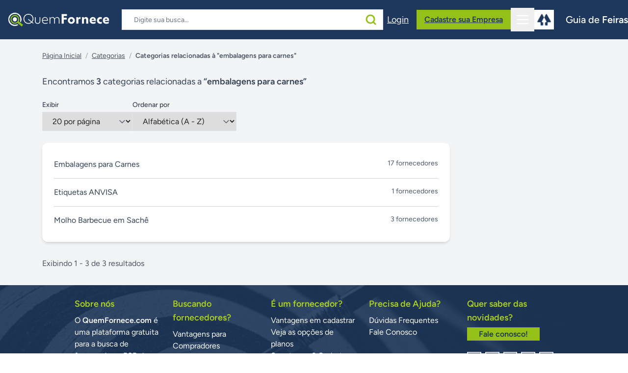

--- FILE ---
content_type: text/html; charset=UTF-8
request_url: https://www.quemfornece.com/embalagens-para-carnes
body_size: 15905
content:
<!DOCTYPE html>
<html lang="pt-BR">
    <head>
        <meta charset="utf-8">
        <meta name="viewport" content="width=device-width, initial-scale=1">

        <title inertia>Quem Fornece</title>

        <!-- Fonts -->
        <link rel="preconnect" href="https://fonts.bunny.net">
        <link href="https://fonts.bunny.net/css?family=figtree:400,500,600&display=swap" rel="stylesheet" />

        <script src="https://unpkg.com/@tailwindcss/browser@4"></script>
        <link href="https://fonts.googleapis.com/icon?family=Material+Icons" rel="stylesheet">

        <!-- Favicon (PNG) -->
        <link rel="icon" href="https://www.quemfornece.com/images/favicon.png" type="image/png" />

        
        <script async src="https://pagead2.googlesyndication.com/pagead/js/adsbygoogle.js?client=ca-pub-5723384749971136" crossorigin="anonymous"></script>
        <script async src="https://www.google.com/adsense/search/ads.js"></script>

        
        <script async src="https://securepubads.g.doubleclick.net/tag/js/gpt.js" crossorigin="anonymous"></script>
        <script>
            // Configuração global do GPT (executa uma vez)
            window.googletag = window.googletag || { cmd: [] };
            googletag.cmd.push(function () {
                // Regras globais conforme documentação
                googletag.pubads().enableSingleRequest();
                googletag.pubads().collapseEmptyDivs();
                googletag.enableServices();
            });
        </script>

        
        
        
                    <!-- Open Graph -->
            <meta property="og:title" content="Fornecedores de embalagens para carnes | Quem Fornece">
            <meta property="og:description" content="Encontre fornecedores de embalagens para carnes em todo o Brasil. Filtre por tipo de fornecedor, estado e cidade.">
            <meta property="og:image" content="https://www.quemfornece.com/images/favicon.png">
            <meta property="og:image:secure_url" content="https://www.quemfornece.com/images/favicon.png">
            <meta property="og:url" content="https://www.quemfornece.com/embalagens-para-carnes">
            <meta property="og:type" content="website">
            <meta property="og:site_name" content="Quem Fornece">

            <!-- Twitter -->
            <meta name="twitter:card" content="summary_large_image">
            <meta name="twitter:title" content="Fornecedores de embalagens para carnes | Quem Fornece">
            <meta name="twitter:description" content="Encontre fornecedores de embalagens para carnes em todo o Brasil. Filtre por tipo de fornecedor, estado e cidade.">
            <meta name="twitter:image" content="https://www.quemfornece.com/images/favicon.png">

            <!-- Canonical -->
            <link rel="canonical" href="https://www.quemfornece.com/embalagens-para-carnes">
        
        <!-- Scripts do Inertia/Vite -->
        <script type="text/javascript">const Ziggy={"url":"https:\/\/www.quemfornece.com","port":null,"defaults":{},"routes":{"sanctum.csrf-cookie":{"uri":"sanctum\/csrf-cookie","methods":["GET","HEAD"]},"home.index":{"uri":"\/","methods":["GET","HEAD"]},"categorias.index":{"uri":"categorias","methods":["GET","HEAD"]},"categorias.porLetra":{"uri":"categorias-por-letra\/{letra}","methods":["GET","HEAD"],"parameters":["letra"]},"fornecedores.fornecedorDe":{"uri":"fornecedores-de\/{categoria}","methods":["GET","HEAD"],"parameters":["categoria"]},"fornecedores.fornecedorPorNome":{"uri":"fornecedores-por-nome\/{fornecedor}","methods":["GET","HEAD"],"parameters":["fornecedor"]},"sitemap.index":{"uri":"sitemap.xml","methods":["GET","HEAD"]},"sitemap.static":{"uri":"sitemap\/static.xml","methods":["GET","HEAD"]},"sitemap.categorias":{"uri":"sitemap\/categorias-{id}.xml","methods":["GET","HEAD"],"parameters":["id"]},"sitemap.subcategorias":{"uri":"sitemap\/subcategorias-{id}.xml","methods":["GET","HEAD"],"parameters":["id"]},"sitemap.fornecedores":{"uri":"sitemap\/fornecedores-{letra}.xml","methods":["GET","HEAD"],"parameters":["letra"]},"sitemap.fornecedores.chunk":{"uri":"sitemap\/fornecedores-{letra}-{id}.xml","methods":["GET","HEAD"],"parameters":["letra","id"]},"criar-conta.create":{"uri":"criar-conta","methods":["GET","HEAD"]},"criar-conta.store":{"uri":"criar-conta","methods":["POST"]},"perfil.show":{"uri":"perfil","methods":["GET","HEAD"]},"perfil.edit":{"uri":"perfil\/meus-dados","methods":["GET","HEAD"]},"perfil.update":{"uri":"perfil\/meus-dados","methods":["PUT"]},"perfil.editPassword":{"uri":"perfil\/alterar-senha","methods":["GET","HEAD"]},"perfil.showFornecedores":{"uri":"perfil\/meus-fornecedores","methods":["GET","HEAD"]},"perfil.favoritos.store":{"uri":"perfil\/favoritos","methods":["POST"]},"perfil.favoritos.destroy":{"uri":"perfil\/favoritos\/{fornecedor_id}","methods":["DELETE"],"parameters":["fornecedor_id"]},"perfil.showEmpresas":{"uri":"perfil\/empresas","methods":["GET","HEAD"]},"perfil.plano":{"uri":"perfil\/plano\/{fornecedor_id}","methods":["GET","HEAD"],"parameters":["fornecedor_id"]},"perfil.updatePlano":{"uri":"perfil\/alterar-plano","methods":["POST"]},"perfil.cancelarPlano":{"uri":"perfil\/cancelar-plano","methods":["POST"]},"fornecedor.create":{"uri":"nova-empresa","methods":["GET","HEAD"]},"fornecedor.store":{"uri":"nova-empresa\/store","methods":["POST"]},"perfil.empresas.dados":{"uri":"perfil\/empresas\/{id}\/dados","methods":["GET","HEAD"],"parameters":["id"]},"perfil.empresas.update":{"uri":"perfil\/empresas\/{id}","methods":["POST"],"parameters":["id"]},"perfil.empresas.catalogo":{"uri":"perfil\/empresas\/{id}\/catalogo","methods":["GET","HEAD"],"parameters":["id"]},"perfil.empresas.preferencias":{"uri":"perfil\/empresas\/{id}\/preferencias","methods":["GET","HEAD"],"parameters":["id"]},"perfil.empresas.alterarPlano":{"uri":"perfil\/empresas\/{id}\/alterar-plano","methods":["GET","HEAD"],"parameters":["id"]},"perfil.empresas.update-notes":{"uri":"perfil\/empresas\/{id}\/admin-notes","methods":["POST"],"parameters":["id"]},"produto.create":{"uri":"perfil\/empresas\/{id}\/novo-produto","methods":["GET","HEAD"],"parameters":["id"]},"produto.store":{"uri":"perfil\/empresas\/{id}\/novo-produto\/store","methods":["POST"],"parameters":["id"]},"produto.edit":{"uri":"perfil\/empresas\/{empresa_id}\/{produto_slug}\/edit","methods":["GET","HEAD"],"parameters":["empresa_id","produto_slug"]},"produto.update":{"uri":"perfil\/empresas\/{empresa_id}\/{produto_slug}\/update","methods":["POST"],"parameters":["empresa_id","produto_slug"]},"static.sobre_nos":{"uri":"sobre-nos","methods":["GET","HEAD"]},"static.politica_de_privacidade":{"uri":"politica-de-privacidade","methods":["GET","HEAD"]},"static.termos_de_uso":{"uri":"termos-de-uso","methods":["GET","HEAD"]},"static.o_que_e_o_quem_fornece":{"uri":"ajuda\/o-que-e-o-quem-fornece","methods":["GET","HEAD"]},"static.planos":{"uri":"planos","methods":["GET","HEAD"]},"static.como_realizar_buscas":{"uri":"como-realizar-buscas","methods":["GET","HEAD"]},"static.vantagens_para_compradores":{"uri":"vantagens-para-compradores","methods":["GET","HEAD"]},"static.vantagens_em_cadastrar":{"uri":"vantagens-em-cadastrar","methods":["GET","HEAD"]},"contato.index":{"uri":"contato","methods":["GET","HEAD"]},"contato.store":{"uri":"contato","methods":["POST"]},"fornecedores.show":{"uri":"fornecedor\/{slug}","methods":["GET","HEAD"],"parameters":["slug"]},"leads.store":{"uri":"leads","methods":["POST"]},"dashboard":{"uri":"dashboard","methods":["GET","HEAD"]},"leads.index":{"uri":"dashboard\/leads","methods":["GET","HEAD"]},"leads.destroy":{"uri":"dashboard\/leads\/{id}","methods":["DELETE"],"parameters":["id"]},"dashboard.categorias.index":{"uri":"dashboard\/categorias","methods":["GET","HEAD"]},"categorias.create":{"uri":"dashboard\/categorias\/create","methods":["GET","HEAD"]},"categorias.store":{"uri":"dashboard\/categorias","methods":["POST"]},"categorias.edit":{"uri":"dashboard\/categorias\/{id}\/edit","methods":["GET","HEAD"],"parameters":["id"]},"categorias.update":{"uri":"dashboard\/categorias\/{id}","methods":["PUT"],"parameters":["id"]},"categorias.destroy":{"uri":"dashboard\/categorias\/{id}","methods":["DELETE"],"parameters":["id"]},"dashboard.paginas.index":{"uri":"dashboard\/paginas","methods":["GET","HEAD"]},"paginas.create":{"uri":"dashboard\/paginas\/create","methods":["GET","HEAD"]},"paginas.store":{"uri":"dashboard\/paginas","methods":["POST"]},"paginas.edit":{"uri":"dashboard\/paginas\/{id}\/edit","methods":["GET","HEAD"],"parameters":["id"]},"paginas.update":{"uri":"dashboard\/paginas\/{id}","methods":["PUT"],"parameters":["id"]},"paginas.destroy":{"uri":"dashboard\/paginas\/{id}","methods":["DELETE"],"parameters":["id"]},"dashboard.fornecedores.index":{"uri":"dashboard\/fornecedores","methods":["GET","HEAD"]},"dashboard.fornecedores.edit":{"uri":"dashboard\/fornecedores\/{id}\/edit","methods":["GET","HEAD"],"parameters":["id"]},"dashboard.fornecedores.update":{"uri":"dashboard\/fornecedores\/{id}","methods":["POST"],"parameters":["id"]},"dashboard.fornecedores.create":{"uri":"dashboard\/fornecedores\/create","methods":["GET","HEAD"]},"dashboard.fornecedores.store":{"uri":"dashboard\/fornecedores","methods":["POST"]},"dashboard.fornecedores.destroy":{"uri":"dashboard\/fornecedores\/{id}","methods":["DELETE"],"parameters":["id"]},"dashboard.produtos.index":{"uri":"dashboard\/produtos","methods":["GET","HEAD"]},"dashboard.produtos.edit":{"uri":"dashboard\/produtos\/{id}\/edit","methods":["GET","HEAD"],"parameters":["id"]},"dashboard.produtos.update":{"uri":"dashboard\/produtos\/{id}","methods":["POST"],"parameters":["id"]},"dashboard.produtos.create":{"uri":"dashboard\/produtos\/create","methods":["GET","HEAD"]},"dashboard.produtos.store":{"uri":"dashboard\/produtos","methods":["POST"]},"dashboard.produtos.destroy":{"uri":"dashboard\/produtos\/{id}","methods":["DELETE"],"parameters":["id"]},"dashboard.contato.index":{"uri":"dashboard\/contato","methods":["GET","HEAD"]},"profile.edit":{"uri":"dashboard\/perfil","methods":["GET","HEAD"]},"profile.update":{"uri":"dashboard\/perfil","methods":["PATCH"]},"profile.destroy":{"uri":"dashboard\/perfil","methods":["DELETE"]},"dashboard.usuarios.index":{"uri":"dashboard\/usuarios","methods":["GET","HEAD"]},"dashboard.usuarios.edit":{"uri":"dashboard\/usuarios\/{id}\/edit","methods":["GET","HEAD"],"parameters":["id"]},"dashboard.usuarios.update":{"uri":"dashboard\/usuarios\/{id}","methods":["PUT"],"parameters":["id"]},"dashboard.usuarios.destroy":{"uri":"dashboard\/usuarios\/{id}\/force","methods":["DELETE"],"parameters":["id"]},"dashboard.usuarios.login":{"uri":"dashboard\/usuarios\/{id}\/login","methods":["POST"],"parameters":["id"]},"login":{"uri":"login","methods":["GET","HEAD"]},"password.request":{"uri":"recuperar-senha","methods":["GET","HEAD"]},"password.email":{"uri":"recuperar-senha","methods":["POST"]},"password.reset":{"uri":"resetar-senha\/{token}","methods":["GET","HEAD"],"parameters":["token"]},"password.store":{"uri":"resetar-senha","methods":["POST"]},"verification.notice":{"uri":"verify-email","methods":["GET","HEAD"]},"verification.verify":{"uri":"verify-email\/{id}\/{hash}","methods":["GET","HEAD"],"parameters":["id","hash"]},"verification.send":{"uri":"email\/verification-notification","methods":["POST"]},"password.confirm":{"uri":"confirm-password","methods":["GET","HEAD"]},"password.update":{"uri":"password","methods":["PUT"]},"logout":{"uri":"logout","methods":["POST"]},"storage.local":{"uri":"storage\/{path}","methods":["GET","HEAD"],"wheres":{"path":".*"},"parameters":["path"]}}};!function(t,r){"object"==typeof exports&&"undefined"!=typeof module?module.exports=r():"function"==typeof define&&define.amd?define(r):(t||self).route=r()}(this,function(){function t(t,r){for(var n=0;n<r.length;n++){var e=r[n];e.enumerable=e.enumerable||!1,e.configurable=!0,"value"in e&&(e.writable=!0),Object.defineProperty(t,u(e.key),e)}}function r(r,n,e){return n&&t(r.prototype,n),e&&t(r,e),Object.defineProperty(r,"prototype",{writable:!1}),r}function n(){return n=Object.assign?Object.assign.bind():function(t){for(var r=1;r<arguments.length;r++){var n=arguments[r];for(var e in n)({}).hasOwnProperty.call(n,e)&&(t[e]=n[e])}return t},n.apply(null,arguments)}function e(t){return e=Object.setPrototypeOf?Object.getPrototypeOf.bind():function(t){return t.__proto__||Object.getPrototypeOf(t)},e(t)}function o(){try{var t=!Boolean.prototype.valueOf.call(Reflect.construct(Boolean,[],function(){}))}catch(t){}return(o=function(){return!!t})()}function i(t,r){return i=Object.setPrototypeOf?Object.setPrototypeOf.bind():function(t,r){return t.__proto__=r,t},i(t,r)}function u(t){var r=function(t){if("object"!=typeof t||!t)return t;var r=t[Symbol.toPrimitive];if(void 0!==r){var n=r.call(t,"string");if("object"!=typeof n)return n;throw new TypeError("@@toPrimitive must return a primitive value.")}return String(t)}(t);return"symbol"==typeof r?r:r+""}function f(t){var r="function"==typeof Map?new Map:void 0;return f=function(t){if(null===t||!function(t){try{return-1!==Function.toString.call(t).indexOf("[native code]")}catch(r){return"function"==typeof t}}(t))return t;if("function"!=typeof t)throw new TypeError("Super expression must either be null or a function");if(void 0!==r){if(r.has(t))return r.get(t);r.set(t,n)}function n(){return function(t,r,n){if(o())return Reflect.construct.apply(null,arguments);var e=[null];e.push.apply(e,r);var u=new(t.bind.apply(t,e));return n&&i(u,n.prototype),u}(t,arguments,e(this).constructor)}return n.prototype=Object.create(t.prototype,{constructor:{value:n,enumerable:!1,writable:!0,configurable:!0}}),i(n,t)},f(t)}var a=String.prototype.replace,c=/%20/g,l="RFC3986",s={default:l,formatters:{RFC1738:function(t){return a.call(t,c,"+")},RFC3986:function(t){return String(t)}},RFC1738:"RFC1738",RFC3986:l},v=Object.prototype.hasOwnProperty,p=Array.isArray,y=function(){for(var t=[],r=0;r<256;++r)t.push("%"+((r<16?"0":"")+r.toString(16)).toUpperCase());return t}(),d=function(t,r){for(var n=r&&r.plainObjects?Object.create(null):{},e=0;e<t.length;++e)void 0!==t[e]&&(n[e]=t[e]);return n},b={arrayToObject:d,assign:function(t,r){return Object.keys(r).reduce(function(t,n){return t[n]=r[n],t},t)},combine:function(t,r){return[].concat(t,r)},compact:function(t){for(var r=[{obj:{o:t},prop:"o"}],n=[],e=0;e<r.length;++e)for(var o=r[e],i=o.obj[o.prop],u=Object.keys(i),f=0;f<u.length;++f){var a=u[f],c=i[a];"object"==typeof c&&null!==c&&-1===n.indexOf(c)&&(r.push({obj:i,prop:a}),n.push(c))}return function(t){for(;t.length>1;){var r=t.pop(),n=r.obj[r.prop];if(p(n)){for(var e=[],o=0;o<n.length;++o)void 0!==n[o]&&e.push(n[o]);r.obj[r.prop]=e}}}(r),t},decode:function(t,r,n){var e=t.replace(/\+/g," ");if("iso-8859-1"===n)return e.replace(/%[0-9a-f]{2}/gi,unescape);try{return decodeURIComponent(e)}catch(t){return e}},encode:function(t,r,n,e,o){if(0===t.length)return t;var i=t;if("symbol"==typeof t?i=Symbol.prototype.toString.call(t):"string"!=typeof t&&(i=String(t)),"iso-8859-1"===n)return escape(i).replace(/%u[0-9a-f]{4}/gi,function(t){return"%26%23"+parseInt(t.slice(2),16)+"%3B"});for(var u="",f=0;f<i.length;++f){var a=i.charCodeAt(f);45===a||46===a||95===a||126===a||a>=48&&a<=57||a>=65&&a<=90||a>=97&&a<=122||o===s.RFC1738&&(40===a||41===a)?u+=i.charAt(f):a<128?u+=y[a]:a<2048?u+=y[192|a>>6]+y[128|63&a]:a<55296||a>=57344?u+=y[224|a>>12]+y[128|a>>6&63]+y[128|63&a]:(a=65536+((1023&a)<<10|1023&i.charCodeAt(f+=1)),u+=y[240|a>>18]+y[128|a>>12&63]+y[128|a>>6&63]+y[128|63&a])}return u},isBuffer:function(t){return!(!t||"object"!=typeof t||!(t.constructor&&t.constructor.isBuffer&&t.constructor.isBuffer(t)))},isRegExp:function(t){return"[object RegExp]"===Object.prototype.toString.call(t)},maybeMap:function(t,r){if(p(t)){for(var n=[],e=0;e<t.length;e+=1)n.push(r(t[e]));return n}return r(t)},merge:function t(r,n,e){if(!n)return r;if("object"!=typeof n){if(p(r))r.push(n);else{if(!r||"object"!=typeof r)return[r,n];(e&&(e.plainObjects||e.allowPrototypes)||!v.call(Object.prototype,n))&&(r[n]=!0)}return r}if(!r||"object"!=typeof r)return[r].concat(n);var o=r;return p(r)&&!p(n)&&(o=d(r,e)),p(r)&&p(n)?(n.forEach(function(n,o){if(v.call(r,o)){var i=r[o];i&&"object"==typeof i&&n&&"object"==typeof n?r[o]=t(i,n,e):r.push(n)}else r[o]=n}),r):Object.keys(n).reduce(function(r,o){var i=n[o];return r[o]=v.call(r,o)?t(r[o],i,e):i,r},o)}},h=Object.prototype.hasOwnProperty,g={brackets:function(t){return t+"[]"},comma:"comma",indices:function(t,r){return t+"["+r+"]"},repeat:function(t){return t}},m=Array.isArray,j=String.prototype.split,w=Array.prototype.push,O=function(t,r){w.apply(t,m(r)?r:[r])},E=Date.prototype.toISOString,R=s.default,S={addQueryPrefix:!1,allowDots:!1,charset:"utf-8",charsetSentinel:!1,delimiter:"&",encode:!0,encoder:b.encode,encodeValuesOnly:!1,format:R,formatter:s.formatters[R],indices:!1,serializeDate:function(t){return E.call(t)},skipNulls:!1,strictNullHandling:!1},k=function t(r,n,e,o,i,u,f,a,c,l,s,v,p,y){var d,h=r;if("function"==typeof f?h=f(n,h):h instanceof Date?h=l(h):"comma"===e&&m(h)&&(h=b.maybeMap(h,function(t){return t instanceof Date?l(t):t})),null===h){if(o)return u&&!p?u(n,S.encoder,y,"key",s):n;h=""}if("string"==typeof(d=h)||"number"==typeof d||"boolean"==typeof d||"symbol"==typeof d||"bigint"==typeof d||b.isBuffer(h)){if(u){var g=p?n:u(n,S.encoder,y,"key",s);if("comma"===e&&p){for(var w=j.call(String(h),","),E="",R=0;R<w.length;++R)E+=(0===R?"":",")+v(u(w[R],S.encoder,y,"value",s));return[v(g)+"="+E]}return[v(g)+"="+v(u(h,S.encoder,y,"value",s))]}return[v(n)+"="+v(String(h))]}var k,T=[];if(void 0===h)return T;if("comma"===e&&m(h))k=[{value:h.length>0?h.join(",")||null:void 0}];else if(m(f))k=f;else{var $=Object.keys(h);k=a?$.sort(a):$}for(var x=0;x<k.length;++x){var N=k[x],C="object"==typeof N&&void 0!==N.value?N.value:h[N];if(!i||null!==C){var A=m(h)?"function"==typeof e?e(n,N):n:n+(c?"."+N:"["+N+"]");O(T,t(C,A,e,o,i,u,f,a,c,l,s,v,p,y))}}return T},T=Object.prototype.hasOwnProperty,$=Array.isArray,x={allowDots:!1,allowPrototypes:!1,arrayLimit:20,charset:"utf-8",charsetSentinel:!1,comma:!1,decoder:b.decode,delimiter:"&",depth:5,ignoreQueryPrefix:!1,interpretNumericEntities:!1,parameterLimit:1e3,parseArrays:!0,plainObjects:!1,strictNullHandling:!1},N=function(t){return t.replace(/&#(\d+);/g,function(t,r){return String.fromCharCode(parseInt(r,10))})},C=function(t,r){return t&&"string"==typeof t&&r.comma&&t.indexOf(",")>-1?t.split(","):t},A=function(t,r,n,e){if(t){var o=n.allowDots?t.replace(/\.([^.[]+)/g,"[$1]"):t,i=/(\[[^[\]]*])/g,u=n.depth>0&&/(\[[^[\]]*])/.exec(o),f=u?o.slice(0,u.index):o,a=[];if(f){if(!n.plainObjects&&T.call(Object.prototype,f)&&!n.allowPrototypes)return;a.push(f)}for(var c=0;n.depth>0&&null!==(u=i.exec(o))&&c<n.depth;){if(c+=1,!n.plainObjects&&T.call(Object.prototype,u[1].slice(1,-1))&&!n.allowPrototypes)return;a.push(u[1])}return u&&a.push("["+o.slice(u.index)+"]"),function(t,r,n,e){for(var o=e?r:C(r,n),i=t.length-1;i>=0;--i){var u,f=t[i];if("[]"===f&&n.parseArrays)u=[].concat(o);else{u=n.plainObjects?Object.create(null):{};var a="["===f.charAt(0)&&"]"===f.charAt(f.length-1)?f.slice(1,-1):f,c=parseInt(a,10);n.parseArrays||""!==a?!isNaN(c)&&f!==a&&String(c)===a&&c>=0&&n.parseArrays&&c<=n.arrayLimit?(u=[])[c]=o:"__proto__"!==a&&(u[a]=o):u={0:o}}o=u}return o}(a,r,n,e)}},D=function(t,r){var n=function(t){if(!t)return x;if(null!=t.decoder&&"function"!=typeof t.decoder)throw new TypeError("Decoder has to be a function.");if(void 0!==t.charset&&"utf-8"!==t.charset&&"iso-8859-1"!==t.charset)throw new TypeError("The charset option must be either utf-8, iso-8859-1, or undefined");return{allowDots:void 0===t.allowDots?x.allowDots:!!t.allowDots,allowPrototypes:"boolean"==typeof t.allowPrototypes?t.allowPrototypes:x.allowPrototypes,arrayLimit:"number"==typeof t.arrayLimit?t.arrayLimit:x.arrayLimit,charset:void 0===t.charset?x.charset:t.charset,charsetSentinel:"boolean"==typeof t.charsetSentinel?t.charsetSentinel:x.charsetSentinel,comma:"boolean"==typeof t.comma?t.comma:x.comma,decoder:"function"==typeof t.decoder?t.decoder:x.decoder,delimiter:"string"==typeof t.delimiter||b.isRegExp(t.delimiter)?t.delimiter:x.delimiter,depth:"number"==typeof t.depth||!1===t.depth?+t.depth:x.depth,ignoreQueryPrefix:!0===t.ignoreQueryPrefix,interpretNumericEntities:"boolean"==typeof t.interpretNumericEntities?t.interpretNumericEntities:x.interpretNumericEntities,parameterLimit:"number"==typeof t.parameterLimit?t.parameterLimit:x.parameterLimit,parseArrays:!1!==t.parseArrays,plainObjects:"boolean"==typeof t.plainObjects?t.plainObjects:x.plainObjects,strictNullHandling:"boolean"==typeof t.strictNullHandling?t.strictNullHandling:x.strictNullHandling}}(r);if(""===t||null==t)return n.plainObjects?Object.create(null):{};for(var e="string"==typeof t?function(t,r){var n,e={},o=(r.ignoreQueryPrefix?t.replace(/^\?/,""):t).split(r.delimiter,Infinity===r.parameterLimit?void 0:r.parameterLimit),i=-1,u=r.charset;if(r.charsetSentinel)for(n=0;n<o.length;++n)0===o[n].indexOf("utf8=")&&("utf8=%E2%9C%93"===o[n]?u="utf-8":"utf8=%26%2310003%3B"===o[n]&&(u="iso-8859-1"),i=n,n=o.length);for(n=0;n<o.length;++n)if(n!==i){var f,a,c=o[n],l=c.indexOf("]="),s=-1===l?c.indexOf("="):l+1;-1===s?(f=r.decoder(c,x.decoder,u,"key"),a=r.strictNullHandling?null:""):(f=r.decoder(c.slice(0,s),x.decoder,u,"key"),a=b.maybeMap(C(c.slice(s+1),r),function(t){return r.decoder(t,x.decoder,u,"value")})),a&&r.interpretNumericEntities&&"iso-8859-1"===u&&(a=N(a)),c.indexOf("[]=")>-1&&(a=$(a)?[a]:a),e[f]=T.call(e,f)?b.combine(e[f],a):a}return e}(t,n):t,o=n.plainObjects?Object.create(null):{},i=Object.keys(e),u=0;u<i.length;++u){var f=i[u],a=A(f,e[f],n,"string"==typeof t);o=b.merge(o,a,n)}return b.compact(o)},P=/*#__PURE__*/function(){function t(t,r,n){var e,o;this.name=t,this.definition=r,this.bindings=null!=(e=r.bindings)?e:{},this.wheres=null!=(o=r.wheres)?o:{},this.config=n}var n=t.prototype;return n.matchesUrl=function(t){var r,n=this;if(!this.definition.methods.includes("GET"))return!1;var e=this.template.replace(/[.*+$()[\]]/g,"\\$&").replace(/(\/?){([^}?]*)(\??)}/g,function(t,r,e,o){var i,u="(?<"+e+">"+((null==(i=n.wheres[e])?void 0:i.replace(/(^\^)|(\$$)/g,""))||"[^/?]+")+")";return o?"("+r+u+")?":""+r+u}).replace(/^\w+:\/\//,""),o=t.replace(/^\w+:\/\//,"").split("?"),i=o[0],u=o[1],f=null!=(r=new RegExp("^"+e+"/?$").exec(i))?r:new RegExp("^"+e+"/?$").exec(decodeURI(i));if(f){for(var a in f.groups)f.groups[a]="string"==typeof f.groups[a]?decodeURIComponent(f.groups[a]):f.groups[a];return{params:f.groups,query:D(u)}}return!1},n.compile=function(t){var r=this;return this.parameterSegments.length?this.template.replace(/{([^}?]+)(\??)}/g,function(n,e,o){var i,u;if(!o&&[null,void 0].includes(t[e]))throw new Error("Ziggy error: '"+e+"' parameter is required for route '"+r.name+"'.");if(r.wheres[e]&&!new RegExp("^"+(o?"("+r.wheres[e]+")?":r.wheres[e])+"$").test(null!=(u=t[e])?u:""))throw new Error("Ziggy error: '"+e+"' parameter '"+t[e]+"' does not match required format '"+r.wheres[e]+"' for route '"+r.name+"'.");return encodeURI(null!=(i=t[e])?i:"").replace(/%7C/g,"|").replace(/%25/g,"%").replace(/\$/g,"%24")}).replace(this.config.absolute?/(\.[^/]+?)(\/\/)/:/(^)(\/\/)/,"$1/").replace(/\/+$/,""):this.template},r(t,[{key:"template",get:function(){var t=(this.origin+"/"+this.definition.uri).replace(/\/+$/,"");return""===t?"/":t}},{key:"origin",get:function(){return this.config.absolute?this.definition.domain?""+this.config.url.match(/^\w+:\/\//)[0]+this.definition.domain+(this.config.port?":"+this.config.port:""):this.config.url:""}},{key:"parameterSegments",get:function(){var t,r;return null!=(t=null==(r=this.template.match(/{[^}?]+\??}/g))?void 0:r.map(function(t){return{name:t.replace(/{|\??}/g,""),required:!/\?}$/.test(t)}}))?t:[]}}])}(),F=/*#__PURE__*/function(t){function e(r,e,o,i){var u;if(void 0===o&&(o=!0),(u=t.call(this)||this).t=null!=i?i:"undefined"!=typeof Ziggy?Ziggy:null==globalThis?void 0:globalThis.Ziggy,u.t=n({},u.t,{absolute:o}),r){if(!u.t.routes[r])throw new Error("Ziggy error: route '"+r+"' is not in the route list.");u.i=new P(r,u.t.routes[r],u.t),u.u=u.l(e)}return u}var o,u;u=t,(o=e).prototype=Object.create(u.prototype),o.prototype.constructor=o,i(o,u);var f=e.prototype;return f.toString=function(){var t=this,r=Object.keys(this.u).filter(function(r){return!t.i.parameterSegments.some(function(t){return t.name===r})}).filter(function(t){return"_query"!==t}).reduce(function(r,e){var o;return n({},r,((o={})[e]=t.u[e],o))},{});return this.i.compile(this.u)+function(t,r){var n,e=t,o=function(t){if(!t)return S;if(null!=t.encoder&&"function"!=typeof t.encoder)throw new TypeError("Encoder has to be a function.");var r=t.charset||S.charset;if(void 0!==t.charset&&"utf-8"!==t.charset&&"iso-8859-1"!==t.charset)throw new TypeError("The charset option must be either utf-8, iso-8859-1, or undefined");var n=s.default;if(void 0!==t.format){if(!h.call(s.formatters,t.format))throw new TypeError("Unknown format option provided.");n=t.format}var e=s.formatters[n],o=S.filter;return("function"==typeof t.filter||m(t.filter))&&(o=t.filter),{addQueryPrefix:"boolean"==typeof t.addQueryPrefix?t.addQueryPrefix:S.addQueryPrefix,allowDots:void 0===t.allowDots?S.allowDots:!!t.allowDots,charset:r,charsetSentinel:"boolean"==typeof t.charsetSentinel?t.charsetSentinel:S.charsetSentinel,delimiter:void 0===t.delimiter?S.delimiter:t.delimiter,encode:"boolean"==typeof t.encode?t.encode:S.encode,encoder:"function"==typeof t.encoder?t.encoder:S.encoder,encodeValuesOnly:"boolean"==typeof t.encodeValuesOnly?t.encodeValuesOnly:S.encodeValuesOnly,filter:o,format:n,formatter:e,serializeDate:"function"==typeof t.serializeDate?t.serializeDate:S.serializeDate,skipNulls:"boolean"==typeof t.skipNulls?t.skipNulls:S.skipNulls,sort:"function"==typeof t.sort?t.sort:null,strictNullHandling:"boolean"==typeof t.strictNullHandling?t.strictNullHandling:S.strictNullHandling}}(r);"function"==typeof o.filter?e=(0,o.filter)("",e):m(o.filter)&&(n=o.filter);var i=[];if("object"!=typeof e||null===e)return"";var u=g[r&&r.arrayFormat in g?r.arrayFormat:r&&"indices"in r?r.indices?"indices":"repeat":"indices"];n||(n=Object.keys(e)),o.sort&&n.sort(o.sort);for(var f=0;f<n.length;++f){var a=n[f];o.skipNulls&&null===e[a]||O(i,k(e[a],a,u,o.strictNullHandling,o.skipNulls,o.encode?o.encoder:null,o.filter,o.sort,o.allowDots,o.serializeDate,o.format,o.formatter,o.encodeValuesOnly,o.charset))}var c=i.join(o.delimiter),l=!0===o.addQueryPrefix?"?":"";return o.charsetSentinel&&(l+="iso-8859-1"===o.charset?"utf8=%26%2310003%3B&":"utf8=%E2%9C%93&"),c.length>0?l+c:""}(n({},r,this.u._query),{addQueryPrefix:!0,arrayFormat:"indices",encodeValuesOnly:!0,skipNulls:!0,encoder:function(t,r){return"boolean"==typeof t?Number(t):r(t)}})},f.v=function(t){var r=this;t?this.t.absolute&&t.startsWith("/")&&(t=this.p().host+t):t=this.h();var e={},o=Object.entries(this.t.routes).find(function(n){return e=new P(n[0],n[1],r.t).matchesUrl(t)})||[void 0,void 0];return n({name:o[0]},e,{route:o[1]})},f.h=function(){var t=this.p(),r=t.pathname,n=t.search;return(this.t.absolute?t.host+r:r.replace(this.t.url.replace(/^\w*:\/\/[^/]+/,""),"").replace(/^\/+/,"/"))+n},f.current=function(t,r){var e=this.v(),o=e.name,i=e.params,u=e.query,f=e.route;if(!t)return o;var a=new RegExp("^"+t.replace(/\./g,"\\.").replace(/\*/g,".*")+"$").test(o);if([null,void 0].includes(r)||!a)return a;var c=new P(o,f,this.t);r=this.l(r,c);var l=n({},i,u);if(Object.values(r).every(function(t){return!t})&&!Object.values(l).some(function(t){return void 0!==t}))return!0;var s=function(t,r){return Object.entries(t).every(function(t){var n=t[0],e=t[1];return Array.isArray(e)&&Array.isArray(r[n])?e.every(function(t){return r[n].includes(t)}):"object"==typeof e&&"object"==typeof r[n]&&null!==e&&null!==r[n]?s(e,r[n]):r[n]==e})};return s(r,l)},f.p=function(){var t,r,n,e,o,i,u="undefined"!=typeof window?window.location:{},f=u.host,a=u.pathname,c=u.search;return{host:null!=(t=null==(r=this.t.location)?void 0:r.host)?t:void 0===f?"":f,pathname:null!=(n=null==(e=this.t.location)?void 0:e.pathname)?n:void 0===a?"":a,search:null!=(o=null==(i=this.t.location)?void 0:i.search)?o:void 0===c?"":c}},f.has=function(t){return this.t.routes.hasOwnProperty(t)},f.l=function(t,r){var e=this;void 0===t&&(t={}),void 0===r&&(r=this.i),null!=t||(t={}),t=["string","number"].includes(typeof t)?[t]:t;var o=r.parameterSegments.filter(function(t){return!e.t.defaults[t.name]});if(Array.isArray(t))t=t.reduce(function(t,r,e){var i,u;return n({},t,o[e]?((i={})[o[e].name]=r,i):"object"==typeof r?r:((u={})[r]="",u))},{});else if(1===o.length&&!t[o[0].name]&&(t.hasOwnProperty(Object.values(r.bindings)[0])||t.hasOwnProperty("id"))){var i;(i={})[o[0].name]=t,t=i}return n({},this.m(r),this.j(t,r))},f.m=function(t){var r=this;return t.parameterSegments.filter(function(t){return r.t.defaults[t.name]}).reduce(function(t,e,o){var i,u=e.name;return n({},t,((i={})[u]=r.t.defaults[u],i))},{})},f.j=function(t,r){var e=r.bindings,o=r.parameterSegments;return Object.entries(t).reduce(function(t,r){var i,u,f=r[0],a=r[1];if(!a||"object"!=typeof a||Array.isArray(a)||!o.some(function(t){return t.name===f}))return n({},t,((u={})[f]=a,u));if(!a.hasOwnProperty(e[f])){if(!a.hasOwnProperty("id"))throw new Error("Ziggy error: object passed as '"+f+"' parameter is missing route model binding key '"+e[f]+"'.");e[f]="id"}return n({},t,((i={})[f]=a[e[f]],i))},{})},f.valueOf=function(){return this.toString()},r(e,[{key:"params",get:function(){var t=this.v();return n({},t.params,t.query)}},{key:"routeParams",get:function(){return this.v().params}},{key:"queryParams",get:function(){return this.v().query}}])}(/*#__PURE__*/f(String));return function(t,r,n,e){var o=new F(t,r,n,e);return t?o.toString():o}});
</script>                <link rel="preload" as="style" href="https://www.quemfornece.com/build/assets/app-CVtsrGnq.css" /><link rel="preload" as="style" href="https://www.quemfornece.com/build/assets/ExternalLayout-BkrqEUF3.css" /><link rel="modulepreload" href="https://www.quemfornece.com/build/assets/app-DnGXOOqi.js" /><link rel="modulepreload" href="https://www.quemfornece.com/build/assets/Index-BI7ks-nx.js" /><link rel="modulepreload" href="https://www.quemfornece.com/build/assets/ExternalLayout-C_8mD3LG.js" /><link rel="modulepreload" href="https://www.quemfornece.com/build/assets/Pagination-DzdINnuo.js" /><link rel="modulepreload" href="https://www.quemfornece.com/build/assets/AdComponent-BGxaNQde.js" /><link rel="modulepreload" href="https://www.quemfornece.com/build/assets/useSeo-CPCqLuTs.js" /><link rel="modulepreload" href="https://www.quemfornece.com/build/assets/createLucideIcon-Crir2_FQ.js" /><link rel="modulepreload" href="https://www.quemfornece.com/build/assets/Toast-C5PBC0ss.js" /><link rel="modulepreload" href="https://www.quemfornece.com/build/assets/index-HTjKfyAM.js" /><link rel="stylesheet" href="https://www.quemfornece.com/build/assets/app-CVtsrGnq.css" /><link rel="stylesheet" href="https://www.quemfornece.com/build/assets/ExternalLayout-BkrqEUF3.css" /><script type="module" src="https://www.quemfornece.com/build/assets/app-DnGXOOqi.js"></script><script type="module" src="https://www.quemfornece.com/build/assets/Index-BI7ks-nx.js"></script>
<script>
     window.addEventListener('load', () => window.setTimeout(() => {
        const makeLink = (asset) => {
            const link = document.createElement('link')

            Object.keys(asset).forEach((attribute) => {
                link.setAttribute(attribute, asset[attribute])
            })

            return link
        }

        const loadNext = (assets, count) => window.setTimeout(() => {
            if (count > assets.length) {
                count = assets.length

                if (count === 0) {
                    return
                }
            }

            const fragment = new DocumentFragment

            while (count > 0) {
                const link = makeLink(assets.shift())
                fragment.append(link)
                count--

                if (assets.length) {
                    link.onload = () => loadNext(assets, 1)
                    link.onerror = () => loadNext(assets, 1)
                }
            }

            document.head.append(fragment)
        })

        loadNext(JSON.parse('[{\u0022rel\u0022:\u0022prefetch\u0022,\u0022href\u0022:\u0022https:\\\/\\\/www.quemfornece.com\\\/build\\\/assets\\\/Create-C2jKxW5E.js\u0022,\u0022fetchpriority\u0022:\u0022low\u0022},{\u0022rel\u0022:\u0022prefetch\u0022,\u0022href\u0022:\u0022https:\\\/\\\/www.quemfornece.com\\\/build\\\/assets\\\/Edit-DehUD2k4.js\u0022,\u0022fetchpriority\u0022:\u0022low\u0022},{\u0022rel\u0022:\u0022prefetch\u0022,\u0022href\u0022:\u0022https:\\\/\\\/www.quemfornece.com\\\/build\\\/assets\\\/Index-CSq-hlNe.js\u0022,\u0022fetchpriority\u0022:\u0022low\u0022},{\u0022rel\u0022:\u0022prefetch\u0022,\u0022href\u0022:\u0022https:\\\/\\\/www.quemfornece.com\\\/build\\\/assets\\\/square-pen-DiPh2LJP.js\u0022,\u0022fetchpriority\u0022:\u0022low\u0022},{\u0022rel\u0022:\u0022prefetch\u0022,\u0022href\u0022:\u0022https:\\\/\\\/www.quemfornece.com\\\/build\\\/assets\\\/external-link-COYNkS_c.js\u0022,\u0022fetchpriority\u0022:\u0022low\u0022},{\u0022rel\u0022:\u0022prefetch\u0022,\u0022href\u0022:\u0022https:\\\/\\\/www.quemfornece.com\\\/build\\\/assets\\\/Index-D6rhKjXX.js\u0022,\u0022fetchpriority\u0022:\u0022low\u0022},{\u0022rel\u0022:\u0022prefetch\u0022,\u0022href\u0022:\u0022https:\\\/\\\/www.quemfornece.com\\\/build\\\/assets\\\/responsive.bootstrap5.min-DnmZ58fx.js\u0022,\u0022fetchpriority\u0022:\u0022low\u0022},{\u0022rel\u0022:\u0022prefetch\u0022,\u0022as\u0022:\u0022style\u0022,\u0022href\u0022:\u0022https:\\\/\\\/www.quemfornece.com\\\/build\\\/assets\\\/responsive.bootstrap5-v2FJCIWT.css\u0022,\u0022fetchpriority\u0022:\u0022low\u0022},{\u0022rel\u0022:\u0022prefetch\u0022,\u0022href\u0022:\u0022https:\\\/\\\/www.quemfornece.com\\\/build\\\/assets\\\/check-x4FiIvYR.js\u0022,\u0022fetchpriority\u0022:\u0022low\u0022},{\u0022rel\u0022:\u0022prefetch\u0022,\u0022href\u0022:\u0022https:\\\/\\\/www.quemfornece.com\\\/build\\\/assets\\\/Create-Biiverw_.js\u0022,\u0022fetchpriority\u0022:\u0022low\u0022},{\u0022rel\u0022:\u0022prefetch\u0022,\u0022href\u0022:\u0022https:\\\/\\\/www.quemfornece.com\\\/build\\\/assets\\\/Outros-D1Md24lR.js\u0022,\u0022fetchpriority\u0022:\u0022low\u0022},{\u0022rel\u0022:\u0022prefetch\u0022,\u0022href\u0022:\u0022https:\\\/\\\/www.quemfornece.com\\\/build\\\/assets\\\/react-select.esm-DJxISxde.js\u0022,\u0022fetchpriority\u0022:\u0022low\u0022},{\u0022rel\u0022:\u0022prefetch\u0022,\u0022href\u0022:\u0022https:\\\/\\\/www.quemfornece.com\\\/build\\\/assets\\\/Index-DCZUL9RO.js\u0022,\u0022fetchpriority\u0022:\u0022low\u0022},{\u0022rel\u0022:\u0022prefetch\u0022,\u0022href\u0022:\u0022https:\\\/\\\/www.quemfornece.com\\\/build\\\/assets\\\/Edit-BsGPbF3h.js\u0022,\u0022fetchpriority\u0022:\u0022low\u0022},{\u0022rel\u0022:\u0022prefetch\u0022,\u0022href\u0022:\u0022https:\\\/\\\/www.quemfornece.com\\\/build\\\/assets\\\/Index-CprC4vbh.js\u0022,\u0022fetchpriority\u0022:\u0022low\u0022},{\u0022rel\u0022:\u0022prefetch\u0022,\u0022href\u0022:\u0022https:\\\/\\\/www.quemfornece.com\\\/build\\\/assets\\\/Index-7WcziX2l.js\u0022,\u0022fetchpriority\u0022:\u0022low\u0022},{\u0022rel\u0022:\u0022prefetch\u0022,\u0022href\u0022:\u0022https:\\\/\\\/www.quemfornece.com\\\/build\\\/assets\\\/Index-BaIbAwGK.js\u0022,\u0022fetchpriority\u0022:\u0022low\u0022},{\u0022rel\u0022:\u0022prefetch\u0022,\u0022href\u0022:\u0022https:\\\/\\\/www.quemfornece.com\\\/build\\\/assets\\\/Create-uHI2QKjd.js\u0022,\u0022fetchpriority\u0022:\u0022low\u0022},{\u0022rel\u0022:\u0022prefetch\u0022,\u0022href\u0022:\u0022https:\\\/\\\/www.quemfornece.com\\\/build\\\/assets\\\/image-resize.min-BK26sT_K.js\u0022,\u0022fetchpriority\u0022:\u0022low\u0022},{\u0022rel\u0022:\u0022prefetch\u0022,\u0022href\u0022:\u0022https:\\\/\\\/www.quemfornece.com\\\/build\\\/assets\\\/Edit-CggyVI0Y.js\u0022,\u0022fetchpriority\u0022:\u0022low\u0022},{\u0022rel\u0022:\u0022prefetch\u0022,\u0022href\u0022:\u0022https:\\\/\\\/www.quemfornece.com\\\/build\\\/assets\\\/Index-DFHQk1Ah.js\u0022,\u0022fetchpriority\u0022:\u0022low\u0022},{\u0022rel\u0022:\u0022prefetch\u0022,\u0022href\u0022:\u0022https:\\\/\\\/www.quemfornece.com\\\/build\\\/assets\\\/DeleteUserForm-CeM0Hu2E.js\u0022,\u0022fetchpriority\u0022:\u0022low\u0022},{\u0022rel\u0022:\u0022prefetch\u0022,\u0022href\u0022:\u0022https:\\\/\\\/www.quemfornece.com\\\/build\\\/assets\\\/TextInput-DX5Heoqg.js\u0022,\u0022fetchpriority\u0022:\u0022low\u0022},{\u0022rel\u0022:\u0022prefetch\u0022,\u0022href\u0022:\u0022https:\\\/\\\/www.quemfornece.com\\\/build\\\/assets\\\/InputLabel-sHwXMPWu.js\u0022,\u0022fetchpriority\u0022:\u0022low\u0022},{\u0022rel\u0022:\u0022prefetch\u0022,\u0022href\u0022:\u0022https:\\\/\\\/www.quemfornece.com\\\/build\\\/assets\\\/dialog-CHiXPotq.js\u0022,\u0022fetchpriority\u0022:\u0022low\u0022},{\u0022rel\u0022:\u0022prefetch\u0022,\u0022href\u0022:\u0022https:\\\/\\\/www.quemfornece.com\\\/build\\\/assets\\\/transition-Blhfy02S.js\u0022,\u0022fetchpriority\u0022:\u0022low\u0022},{\u0022rel\u0022:\u0022prefetch\u0022,\u0022href\u0022:\u0022https:\\\/\\\/www.quemfornece.com\\\/build\\\/assets\\\/UpdatePasswordForm-d0DEVx6Z.js\u0022,\u0022fetchpriority\u0022:\u0022low\u0022},{\u0022rel\u0022:\u0022prefetch\u0022,\u0022href\u0022:\u0022https:\\\/\\\/www.quemfornece.com\\\/build\\\/assets\\\/PrimaryButton-ClQoVZWN.js\u0022,\u0022fetchpriority\u0022:\u0022low\u0022},{\u0022rel\u0022:\u0022prefetch\u0022,\u0022href\u0022:\u0022https:\\\/\\\/www.quemfornece.com\\\/build\\\/assets\\\/UpdateProfileInformationForm-BKgF-mGk.js\u0022,\u0022fetchpriority\u0022:\u0022low\u0022},{\u0022rel\u0022:\u0022prefetch\u0022,\u0022href\u0022:\u0022https:\\\/\\\/www.quemfornece.com\\\/build\\\/assets\\\/Edit-gHqhIeCx.js\u0022,\u0022fetchpriority\u0022:\u0022low\u0022},{\u0022rel\u0022:\u0022prefetch\u0022,\u0022href\u0022:\u0022https:\\\/\\\/www.quemfornece.com\\\/build\\\/assets\\\/Create-DAjZgzVv.js\u0022,\u0022fetchpriority\u0022:\u0022low\u0022},{\u0022rel\u0022:\u0022prefetch\u0022,\u0022href\u0022:\u0022https:\\\/\\\/www.quemfornece.com\\\/build\\\/assets\\\/Edit-DpC_Xhwk.js\u0022,\u0022fetchpriority\u0022:\u0022low\u0022},{\u0022rel\u0022:\u0022prefetch\u0022,\u0022href\u0022:\u0022https:\\\/\\\/www.quemfornece.com\\\/build\\\/assets\\\/Index-DR5oLEwF.js\u0022,\u0022fetchpriority\u0022:\u0022low\u0022},{\u0022rel\u0022:\u0022prefetch\u0022,\u0022href\u0022:\u0022https:\\\/\\\/www.quemfornece.com\\\/build\\\/assets\\\/Index-DVENwwyo.js\u0022,\u0022fetchpriority\u0022:\u0022low\u0022},{\u0022rel\u0022:\u0022prefetch\u0022,\u0022href\u0022:\u0022https:\\\/\\\/www.quemfornece.com\\\/build\\\/assets\\\/Instagram-CsnHX55n.js\u0022,\u0022fetchpriority\u0022:\u0022low\u0022},{\u0022rel\u0022:\u0022prefetch\u0022,\u0022as\u0022:\u0022style\u0022,\u0022href\u0022:\u0022https:\\\/\\\/www.quemfornece.com\\\/build\\\/assets\\\/Index-BsM4JrO0.css\u0022,\u0022fetchpriority\u0022:\u0022low\u0022},{\u0022rel\u0022:\u0022prefetch\u0022,\u0022href\u0022:\u0022https:\\\/\\\/www.quemfornece.com\\\/build\\\/assets\\\/Edit-nhJbV0OE.js\u0022,\u0022fetchpriority\u0022:\u0022low\u0022},{\u0022rel\u0022:\u0022prefetch\u0022,\u0022href\u0022:\u0022https:\\\/\\\/www.quemfornece.com\\\/build\\\/assets\\\/Index-DdUVxDaD.js\u0022,\u0022fetchpriority\u0022:\u0022low\u0022},{\u0022rel\u0022:\u0022prefetch\u0022,\u0022href\u0022:\u0022https:\\\/\\\/www.quemfornece.com\\\/build\\\/assets\\\/CadastroEmpresa-CqpF_W_Z.js\u0022,\u0022fetchpriority\u0022:\u0022low\u0022},{\u0022rel\u0022:\u0022prefetch\u0022,\u0022href\u0022:\u0022https:\\\/\\\/www.quemfornece.com\\\/build\\\/assets\\\/DadosAdicionais-C-unldZC.js\u0022,\u0022fetchpriority\u0022:\u0022low\u0022},{\u0022rel\u0022:\u0022prefetch\u0022,\u0022href\u0022:\u0022https:\\\/\\\/www.quemfornece.com\\\/build\\\/assets\\\/PlanoSelecionado-Bha-IhgX.js\u0022,\u0022fetchpriority\u0022:\u0022low\u0022},{\u0022rel\u0022:\u0022prefetch\u0022,\u0022as\u0022:\u0022style\u0022,\u0022href\u0022:\u0022https:\\\/\\\/www.quemfornece.com\\\/build\\\/assets\\\/CadastroEmpresa-CdFiErAx.css\u0022,\u0022fetchpriority\u0022:\u0022low\u0022},{\u0022rel\u0022:\u0022prefetch\u0022,\u0022href\u0022:\u0022https:\\\/\\\/www.quemfornece.com\\\/build\\\/assets\\\/ConfirmPassword-gciP3VCL.js\u0022,\u0022fetchpriority\u0022:\u0022low\u0022},{\u0022rel\u0022:\u0022prefetch\u0022,\u0022href\u0022:\u0022https:\\\/\\\/www.quemfornece.com\\\/build\\\/assets\\\/ForgotPassword-DWrIn7X7.js\u0022,\u0022fetchpriority\u0022:\u0022low\u0022},{\u0022rel\u0022:\u0022prefetch\u0022,\u0022href\u0022:\u0022https:\\\/\\\/www.quemfornece.com\\\/build\\\/assets\\\/Login-B9j19KVR.js\u0022,\u0022fetchpriority\u0022:\u0022low\u0022},{\u0022rel\u0022:\u0022prefetch\u0022,\u0022href\u0022:\u0022https:\\\/\\\/www.quemfornece.com\\\/build\\\/assets\\\/Perfil-BxjN2GFY.js\u0022,\u0022fetchpriority\u0022:\u0022low\u0022},{\u0022rel\u0022:\u0022prefetch\u0022,\u0022href\u0022:\u0022https:\\\/\\\/www.quemfornece.com\\\/build\\\/assets\\\/index-BWv96mx6.js\u0022,\u0022fetchpriority\u0022:\u0022low\u0022},{\u0022rel\u0022:\u0022prefetch\u0022,\u0022href\u0022:\u0022https:\\\/\\\/www.quemfornece.com\\\/build\\\/assets\\\/heart-hEisjPph.js\u0022,\u0022fetchpriority\u0022:\u0022low\u0022},{\u0022rel\u0022:\u0022prefetch\u0022,\u0022href\u0022:\u0022https:\\\/\\\/www.quemfornece.com\\\/build\\\/assets\\\/map-pin--z3djm4M.js\u0022,\u0022fetchpriority\u0022:\u0022low\u0022},{\u0022rel\u0022:\u0022prefetch\u0022,\u0022as\u0022:\u0022style\u0022,\u0022href\u0022:\u0022https:\\\/\\\/www.quemfornece.com\\\/build\\\/assets\\\/Perfil-Cbb3Cg-M.css\u0022,\u0022fetchpriority\u0022:\u0022low\u0022},{\u0022rel\u0022:\u0022prefetch\u0022,\u0022href\u0022:\u0022https:\\\/\\\/www.quemfornece.com\\\/build\\\/assets\\\/Create-Bl66LH25.js\u0022,\u0022fetchpriority\u0022:\u0022low\u0022},{\u0022rel\u0022:\u0022prefetch\u0022,\u0022href\u0022:\u0022https:\\\/\\\/www.quemfornece.com\\\/build\\\/assets\\\/Edit-DmrGUAWZ.js\u0022,\u0022fetchpriority\u0022:\u0022low\u0022},{\u0022rel\u0022:\u0022prefetch\u0022,\u0022href\u0022:\u0022https:\\\/\\\/www.quemfornece.com\\\/build\\\/assets\\\/Register-DVXTDgbi.js\u0022,\u0022fetchpriority\u0022:\u0022low\u0022},{\u0022rel\u0022:\u0022prefetch\u0022,\u0022href\u0022:\u0022https:\\\/\\\/www.quemfornece.com\\\/build\\\/assets\\\/ResetPassword-BqzB21Kx.js\u0022,\u0022fetchpriority\u0022:\u0022low\u0022},{\u0022rel\u0022:\u0022prefetch\u0022,\u0022href\u0022:\u0022https:\\\/\\\/www.quemfornece.com\\\/build\\\/assets\\\/VerifyEmail-CAXjE6D_.js\u0022,\u0022fetchpriority\u0022:\u0022low\u0022},{\u0022rel\u0022:\u0022prefetch\u0022,\u0022href\u0022:\u0022https:\\\/\\\/www.quemfornece.com\\\/build\\\/assets\\\/Cadastro-B2tVWgDm.js\u0022,\u0022fetchpriority\u0022:\u0022low\u0022},{\u0022rel\u0022:\u0022prefetch\u0022,\u0022href\u0022:\u0022https:\\\/\\\/www.quemfornece.com\\\/build\\\/assets\\\/phone-DxRUAUDq.js\u0022,\u0022fetchpriority\u0022:\u0022low\u0022},{\u0022rel\u0022:\u0022prefetch\u0022,\u0022href\u0022:\u0022https:\\\/\\\/www.quemfornece.com\\\/build\\\/assets\\\/list-CMrr_PoN.js\u0022,\u0022fetchpriority\u0022:\u0022low\u0022},{\u0022rel\u0022:\u0022prefetch\u0022,\u0022as\u0022:\u0022style\u0022,\u0022href\u0022:\u0022https:\\\/\\\/www.quemfornece.com\\\/build\\\/assets\\\/Cadastro-DBBAUytm.css\u0022,\u0022fetchpriority\u0022:\u0022low\u0022},{\u0022rel\u0022:\u0022prefetch\u0022,\u0022href\u0022:\u0022https:\\\/\\\/www.quemfornece.com\\\/build\\\/assets\\\/IndexPagina-C2a-X4Hl.js\u0022,\u0022fetchpriority\u0022:\u0022low\u0022},{\u0022rel\u0022:\u0022prefetch\u0022,\u0022href\u0022:\u0022https:\\\/\\\/www.quemfornece.com\\\/build\\\/assets\\\/Index-XlJ1D4Az.js\u0022,\u0022fetchpriority\u0022:\u0022low\u0022},{\u0022rel\u0022:\u0022prefetch\u0022,\u0022as\u0022:\u0022style\u0022,\u0022href\u0022:\u0022https:\\\/\\\/www.quemfornece.com\\\/build\\\/assets\\\/Index-CWaVqEAJ.css\u0022,\u0022fetchpriority\u0022:\u0022low\u0022},{\u0022rel\u0022:\u0022prefetch\u0022,\u0022href\u0022:\u0022https:\\\/\\\/www.quemfornece.com\\\/build\\\/assets\\\/Index-Cf-uMjg6.js\u0022,\u0022fetchpriority\u0022:\u0022low\u0022},{\u0022rel\u0022:\u0022prefetch\u0022,\u0022href\u0022:\u0022https:\\\/\\\/www.quemfornece.com\\\/build\\\/assets\\\/Index-DQnayykw.js\u0022,\u0022fetchpriority\u0022:\u0022low\u0022},{\u0022rel\u0022:\u0022prefetch\u0022,\u0022href\u0022:\u0022https:\\\/\\\/www.quemfornece.com\\\/build\\\/assets\\\/message-circle-3TvusxWQ.js\u0022,\u0022fetchpriority\u0022:\u0022low\u0022},{\u0022rel\u0022:\u0022prefetch\u0022,\u0022as\u0022:\u0022style\u0022,\u0022href\u0022:\u0022https:\\\/\\\/www.quemfornece.com\\\/build\\\/assets\\\/Index-BcN3BVjj.css\u0022,\u0022fetchpriority\u0022:\u0022low\u0022},{\u0022rel\u0022:\u0022prefetch\u0022,\u0022href\u0022:\u0022https:\\\/\\\/www.quemfornece.com\\\/build\\\/assets\\\/Index-5tfuZBMu.js\u0022,\u0022fetchpriority\u0022:\u0022low\u0022},{\u0022rel\u0022:\u0022prefetch\u0022,\u0022href\u0022:\u0022https:\\\/\\\/www.quemfornece.com\\\/build\\\/assets\\\/Edit-ChBBAfup.js\u0022,\u0022fetchpriority\u0022:\u0022low\u0022},{\u0022rel\u0022:\u0022prefetch\u0022,\u0022href\u0022:\u0022https:\\\/\\\/www.quemfornece.com\\\/build\\\/assets\\\/Index-CdVfumvz.js\u0022,\u0022fetchpriority\u0022:\u0022low\u0022},{\u0022rel\u0022:\u0022prefetch\u0022,\u0022href\u0022:\u0022https:\\\/\\\/www.quemfornece.com\\\/build\\\/assets\\\/NotPublished-BgKWL_Lm.js\u0022,\u0022fetchpriority\u0022:\u0022low\u0022},{\u0022rel\u0022:\u0022prefetch\u0022,\u0022href\u0022:\u0022https:\\\/\\\/www.quemfornece.com\\\/build\\\/assets\\\/Published-BGSWIoUb.js\u0022,\u0022fetchpriority\u0022:\u0022low\u0022},{\u0022rel\u0022:\u0022prefetch\u0022,\u0022href\u0022:\u0022https:\\\/\\\/www.quemfornece.com\\\/build\\\/assets\\\/scrollbar-DG8Y8ej8.js\u0022,\u0022fetchpriority\u0022:\u0022low\u0022},{\u0022rel\u0022:\u0022prefetch\u0022,\u0022as\u0022:\u0022style\u0022,\u0022href\u0022:\u0022https:\\\/\\\/www.quemfornece.com\\\/build\\\/assets\\\/scrollbar-ByNiLjPe.css\u0022,\u0022fetchpriority\u0022:\u0022low\u0022},{\u0022rel\u0022:\u0022prefetch\u0022,\u0022as\u0022:\u0022style\u0022,\u0022href\u0022:\u0022https:\\\/\\\/www.quemfornece.com\\\/build\\\/assets\\\/Published-CJi19-Wu.css\u0022,\u0022fetchpriority\u0022:\u0022low\u0022},{\u0022rel\u0022:\u0022prefetch\u0022,\u0022href\u0022:\u0022https:\\\/\\\/www.quemfornece.com\\\/build\\\/assets\\\/Show-C72C1sPs.js\u0022,\u0022fetchpriority\u0022:\u0022low\u0022},{\u0022rel\u0022:\u0022prefetch\u0022,\u0022href\u0022:\u0022https:\\\/\\\/www.quemfornece.com\\\/build\\\/assets\\\/GuiaDeFeiras-C9BXgHFy.js\u0022,\u0022fetchpriority\u0022:\u0022low\u0022},{\u0022rel\u0022:\u0022prefetch\u0022,\u0022as\u0022:\u0022style\u0022,\u0022href\u0022:\u0022https:\\\/\\\/www.quemfornece.com\\\/build\\\/assets\\\/GuiaDeFeiras-t5DuPheL.css\u0022,\u0022fetchpriority\u0022:\u0022low\u0022},{\u0022rel\u0022:\u0022prefetch\u0022,\u0022href\u0022:\u0022https:\\\/\\\/www.quemfornece.com\\\/build\\\/assets\\\/FifthSection-DJPlzRqw.js\u0022,\u0022fetchpriority\u0022:\u0022low\u0022},{\u0022rel\u0022:\u0022prefetch\u0022,\u0022href\u0022:\u0022https:\\\/\\\/www.quemfornece.com\\\/build\\\/assets\\\/FourthSection-CRYLgyoC.js\u0022,\u0022fetchpriority\u0022:\u0022low\u0022},{\u0022rel\u0022:\u0022prefetch\u0022,\u0022href\u0022:\u0022https:\\\/\\\/www.quemfornece.com\\\/build\\\/assets\\\/SecondSection-Byn9NsMt.js\u0022,\u0022fetchpriority\u0022:\u0022low\u0022},{\u0022rel\u0022:\u0022prefetch\u0022,\u0022href\u0022:\u0022https:\\\/\\\/www.quemfornece.com\\\/build\\\/assets\\\/SeventhSection-Bokq4ojq.js\u0022,\u0022fetchpriority\u0022:\u0022low\u0022},{\u0022rel\u0022:\u0022prefetch\u0022,\u0022href\u0022:\u0022https:\\\/\\\/www.quemfornece.com\\\/build\\\/assets\\\/SixthSection-Zf6MxQ8_.js\u0022,\u0022fetchpriority\u0022:\u0022low\u0022},{\u0022rel\u0022:\u0022prefetch\u0022,\u0022href\u0022:\u0022https:\\\/\\\/www.quemfornece.com\\\/build\\\/assets\\\/ThirdSection-CndZrv6R.js\u0022,\u0022fetchpriority\u0022:\u0022low\u0022},{\u0022rel\u0022:\u0022prefetch\u0022,\u0022as\u0022:\u0022style\u0022,\u0022href\u0022:\u0022https:\\\/\\\/www.quemfornece.com\\\/build\\\/assets\\\/ThirdSection-D1BVls6n.css\u0022,\u0022fetchpriority\u0022:\u0022low\u0022},{\u0022rel\u0022:\u0022prefetch\u0022,\u0022href\u0022:\u0022https:\\\/\\\/www.quemfornece.com\\\/build\\\/assets\\\/categoriesList-0OHtDHh_.js\u0022,\u0022fetchpriority\u0022:\u0022low\u0022},{\u0022rel\u0022:\u0022prefetch\u0022,\u0022href\u0022:\u0022https:\\\/\\\/www.quemfornece.com\\\/build\\\/assets\\\/Index-Bym0rX0D.js\u0022,\u0022fetchpriority\u0022:\u0022low\u0022},{\u0022rel\u0022:\u0022prefetch\u0022,\u0022href\u0022:\u0022https:\\\/\\\/www.quemfornece.com\\\/build\\\/assets\\\/ComoRealizarBuscas-DyWFamtk.js\u0022,\u0022fetchpriority\u0022:\u0022low\u0022},{\u0022rel\u0022:\u0022prefetch\u0022,\u0022href\u0022:\u0022https:\\\/\\\/www.quemfornece.com\\\/build\\\/assets\\\/OQueEOQuemFornece-Df_nWROY.js\u0022,\u0022fetchpriority\u0022:\u0022low\u0022},{\u0022rel\u0022:\u0022prefetch\u0022,\u0022href\u0022:\u0022https:\\\/\\\/www.quemfornece.com\\\/build\\\/assets\\\/GuiaDeFeiras-4cWLMQ9O.js\u0022,\u0022fetchpriority\u0022:\u0022low\u0022},{\u0022rel\u0022:\u0022prefetch\u0022,\u0022href\u0022:\u0022https:\\\/\\\/www.quemfornece.com\\\/build\\\/assets\\\/Page404-CME4Hs6q.js\u0022,\u0022fetchpriority\u0022:\u0022low\u0022},{\u0022rel\u0022:\u0022prefetch\u0022,\u0022href\u0022:\u0022https:\\\/\\\/www.quemfornece.com\\\/build\\\/assets\\\/Index-DkaVB9gx.js\u0022,\u0022fetchpriority\u0022:\u0022low\u0022},{\u0022rel\u0022:\u0022prefetch\u0022,\u0022href\u0022:\u0022https:\\\/\\\/www.quemfornece.com\\\/build\\\/assets\\\/Grid-DBJSWgat.js\u0022,\u0022fetchpriority\u0022:\u0022low\u0022},{\u0022rel\u0022:\u0022prefetch\u0022,\u0022href\u0022:\u0022https:\\\/\\\/www.quemfornece.com\\\/build\\\/assets\\\/index-B_Rc12ZE.js\u0022,\u0022fetchpriority\u0022:\u0022low\u0022},{\u0022rel\u0022:\u0022prefetch\u0022,\u0022href\u0022:\u0022https:\\\/\\\/www.quemfornece.com\\\/build\\\/assets\\\/index-B0zM01mZ.js\u0022,\u0022fetchpriority\u0022:\u0022low\u0022},{\u0022rel\u0022:\u0022prefetch\u0022,\u0022href\u0022:\u0022https:\\\/\\\/www.quemfornece.com\\\/build\\\/assets\\\/index-CB9nv7SG.js\u0022,\u0022fetchpriority\u0022:\u0022low\u0022},{\u0022rel\u0022:\u0022prefetch\u0022,\u0022href\u0022:\u0022https:\\\/\\\/www.quemfornece.com\\\/build\\\/assets\\\/index-B57FVTcy.js\u0022,\u0022fetchpriority\u0022:\u0022low\u0022},{\u0022rel\u0022:\u0022prefetch\u0022,\u0022href\u0022:\u0022https:\\\/\\\/www.quemfornece.com\\\/build\\\/assets\\\/PricingCard-CFvagSw0.js\u0022,\u0022fetchpriority\u0022:\u0022low\u0022},{\u0022rel\u0022:\u0022prefetch\u0022,\u0022href\u0022:\u0022https:\\\/\\\/www.quemfornece.com\\\/build\\\/assets\\\/index-EBYr5-Ek.js\u0022,\u0022fetchpriority\u0022:\u0022low\u0022},{\u0022rel\u0022:\u0022prefetch\u0022,\u0022href\u0022:\u0022https:\\\/\\\/www.quemfornece.com\\\/build\\\/assets\\\/index-BMPmN4Cv.js\u0022,\u0022fetchpriority\u0022:\u0022low\u0022},{\u0022rel\u0022:\u0022prefetch\u0022,\u0022href\u0022:\u0022https:\\\/\\\/www.quemfornece.com\\\/build\\\/assets\\\/PoliticaDePrivacidade-CDah-lfM.js\u0022,\u0022fetchpriority\u0022:\u0022low\u0022},{\u0022rel\u0022:\u0022prefetch\u0022,\u0022href\u0022:\u0022https:\\\/\\\/www.quemfornece.com\\\/build\\\/assets\\\/SobreNos-8uHDwbcy.js\u0022,\u0022fetchpriority\u0022:\u0022low\u0022},{\u0022rel\u0022:\u0022prefetch\u0022,\u0022href\u0022:\u0022https:\\\/\\\/www.quemfornece.com\\\/build\\\/assets\\\/TermosDeUso-C8y_uQ4b.js\u0022,\u0022fetchpriority\u0022:\u0022low\u0022},{\u0022rel\u0022:\u0022prefetch\u0022,\u0022href\u0022:\u0022https:\\\/\\\/www.quemfornece.com\\\/build\\\/assets\\\/VantagensEmCadastrar-dt8f1t15.js\u0022,\u0022fetchpriority\u0022:\u0022low\u0022},{\u0022rel\u0022:\u0022prefetch\u0022,\u0022href\u0022:\u0022https:\\\/\\\/www.quemfornece.com\\\/build\\\/assets\\\/VantagensParaCompradores-ldYmivjy.js\u0022,\u0022fetchpriority\u0022:\u0022low\u0022},{\u0022rel\u0022:\u0022prefetch\u0022,\u0022href\u0022:\u0022https:\\\/\\\/www.quemfornece.com\\\/build\\\/assets\\\/Index-UWm3x8Z_.js\u0022,\u0022fetchpriority\u0022:\u0022low\u0022},{\u0022rel\u0022:\u0022prefetch\u0022,\u0022href\u0022:\u0022https:\\\/\\\/www.quemfornece.com\\\/build\\\/assets\\\/quill.snow-nq9iOY2i.js\u0022,\u0022fetchpriority\u0022:\u0022low\u0022},{\u0022rel\u0022:\u0022prefetch\u0022,\u0022as\u0022:\u0022style\u0022,\u0022href\u0022:\u0022https:\\\/\\\/www.quemfornece.com\\\/build\\\/assets\\\/quill-DZrYvFpI.css\u0022,\u0022fetchpriority\u0022:\u0022low\u0022},{\u0022rel\u0022:\u0022prefetch\u0022,\u0022href\u0022:\u0022https:\\\/\\\/www.quemfornece.com\\\/build\\\/assets\\\/Index-BsjLnAGo.js\u0022,\u0022fetchpriority\u0022:\u0022low\u0022},{\u0022rel\u0022:\u0022prefetch\u0022,\u0022href\u0022:\u0022https:\\\/\\\/www.quemfornece.com\\\/build\\\/assets\\\/styled-DMS9sfjY.js\u0022,\u0022fetchpriority\u0022:\u0022low\u0022},{\u0022rel\u0022:\u0022prefetch\u0022,\u0022href\u0022:\u0022https:\\\/\\\/www.quemfornece.com\\\/build\\\/assets\\\/index-TzEBQKpi.js\u0022,\u0022fetchpriority\u0022:\u0022low\u0022},{\u0022rel\u0022:\u0022prefetch\u0022,\u0022href\u0022:\u0022https:\\\/\\\/www.quemfornece.com\\\/build\\\/assets\\\/useIsFocusVisible-Chhvu-Qs.js\u0022,\u0022fetchpriority\u0022:\u0022low\u0022},{\u0022rel\u0022:\u0022prefetch\u0022,\u0022href\u0022:\u0022https:\\\/\\\/www.quemfornece.com\\\/build\\\/assets\\\/Index-gy7WQJHW.js\u0022,\u0022fetchpriority\u0022:\u0022low\u0022},{\u0022rel\u0022:\u0022prefetch\u0022,\u0022href\u0022:\u0022https:\\\/\\\/www.quemfornece.com\\\/build\\\/assets\\\/assertThisInitialized-DKN6jLCM.js\u0022,\u0022fetchpriority\u0022:\u0022low\u0022},{\u0022rel\u0022:\u0022prefetch\u0022,\u0022href\u0022:\u0022https:\\\/\\\/www.quemfornece.com\\\/build\\\/assets\\\/useControlled-DGGe0eVJ.js\u0022,\u0022fetchpriority\u0022:\u0022low\u0022},{\u0022rel\u0022:\u0022prefetch\u0022,\u0022href\u0022:\u0022https:\\\/\\\/www.quemfornece.com\\\/build\\\/assets\\\/Collapse-DNeMfpkY.js\u0022,\u0022fetchpriority\u0022:\u0022low\u0022},{\u0022rel\u0022:\u0022prefetch\u0022,\u0022href\u0022:\u0022https:\\\/\\\/www.quemfornece.com\\\/build\\\/assets\\\/createSvgIcon-DFs2U4f5.js\u0022,\u0022fetchpriority\u0022:\u0022low\u0022},{\u0022rel\u0022:\u0022prefetch\u0022,\u0022href\u0022:\u0022https:\\\/\\\/www.quemfornece.com\\\/build\\\/assets\\\/log-out-CoPzOcaX.js\u0022,\u0022fetchpriority\u0022:\u0022low\u0022}]'), 3)
    }))
</script>            </head>
    <body class="font-sans antialiased">
        <div id="app" data-page="{&quot;component&quot;:&quot;External\/Categorias\/FornecedoresDe\/Index&quot;,&quot;props&quot;:{&quot;errors&quot;:{},&quot;flash&quot;:{&quot;success&quot;:null,&quot;error&quot;:null},&quot;auth&quot;:{&quot;user&quot;:null},&quot;ziggy&quot;:{&quot;url&quot;:&quot;https:\/\/www.quemfornece.com&quot;,&quot;port&quot;:null,&quot;defaults&quot;:[],&quot;routes&quot;:{&quot;sanctum.csrf-cookie&quot;:{&quot;uri&quot;:&quot;sanctum\/csrf-cookie&quot;,&quot;methods&quot;:[&quot;GET&quot;,&quot;HEAD&quot;]},&quot;home.index&quot;:{&quot;uri&quot;:&quot;\/&quot;,&quot;methods&quot;:[&quot;GET&quot;,&quot;HEAD&quot;]},&quot;categorias.index&quot;:{&quot;uri&quot;:&quot;categorias&quot;,&quot;methods&quot;:[&quot;GET&quot;,&quot;HEAD&quot;]},&quot;categorias.porLetra&quot;:{&quot;uri&quot;:&quot;categorias-por-letra\/{letra}&quot;,&quot;methods&quot;:[&quot;GET&quot;,&quot;HEAD&quot;],&quot;parameters&quot;:[&quot;letra&quot;]},&quot;fornecedores.fornecedorDe&quot;:{&quot;uri&quot;:&quot;fornecedores-de\/{categoria}&quot;,&quot;methods&quot;:[&quot;GET&quot;,&quot;HEAD&quot;],&quot;parameters&quot;:[&quot;categoria&quot;]},&quot;fornecedores.fornecedorPorNome&quot;:{&quot;uri&quot;:&quot;fornecedores-por-nome\/{fornecedor}&quot;,&quot;methods&quot;:[&quot;GET&quot;,&quot;HEAD&quot;],&quot;parameters&quot;:[&quot;fornecedor&quot;]},&quot;sitemap.index&quot;:{&quot;uri&quot;:&quot;sitemap.xml&quot;,&quot;methods&quot;:[&quot;GET&quot;,&quot;HEAD&quot;]},&quot;sitemap.static&quot;:{&quot;uri&quot;:&quot;sitemap\/static.xml&quot;,&quot;methods&quot;:[&quot;GET&quot;,&quot;HEAD&quot;]},&quot;sitemap.categorias&quot;:{&quot;uri&quot;:&quot;sitemap\/categorias-{id}.xml&quot;,&quot;methods&quot;:[&quot;GET&quot;,&quot;HEAD&quot;],&quot;parameters&quot;:[&quot;id&quot;]},&quot;sitemap.subcategorias&quot;:{&quot;uri&quot;:&quot;sitemap\/subcategorias-{id}.xml&quot;,&quot;methods&quot;:[&quot;GET&quot;,&quot;HEAD&quot;],&quot;parameters&quot;:[&quot;id&quot;]},&quot;sitemap.fornecedores&quot;:{&quot;uri&quot;:&quot;sitemap\/fornecedores-{letra}.xml&quot;,&quot;methods&quot;:[&quot;GET&quot;,&quot;HEAD&quot;],&quot;parameters&quot;:[&quot;letra&quot;]},&quot;sitemap.fornecedores.chunk&quot;:{&quot;uri&quot;:&quot;sitemap\/fornecedores-{letra}-{id}.xml&quot;,&quot;methods&quot;:[&quot;GET&quot;,&quot;HEAD&quot;],&quot;parameters&quot;:[&quot;letra&quot;,&quot;id&quot;]},&quot;criar-conta.create&quot;:{&quot;uri&quot;:&quot;criar-conta&quot;,&quot;methods&quot;:[&quot;GET&quot;,&quot;HEAD&quot;]},&quot;criar-conta.store&quot;:{&quot;uri&quot;:&quot;criar-conta&quot;,&quot;methods&quot;:[&quot;POST&quot;]},&quot;perfil.show&quot;:{&quot;uri&quot;:&quot;perfil&quot;,&quot;methods&quot;:[&quot;GET&quot;,&quot;HEAD&quot;]},&quot;perfil.edit&quot;:{&quot;uri&quot;:&quot;perfil\/meus-dados&quot;,&quot;methods&quot;:[&quot;GET&quot;,&quot;HEAD&quot;]},&quot;perfil.update&quot;:{&quot;uri&quot;:&quot;perfil\/meus-dados&quot;,&quot;methods&quot;:[&quot;PUT&quot;]},&quot;perfil.editPassword&quot;:{&quot;uri&quot;:&quot;perfil\/alterar-senha&quot;,&quot;methods&quot;:[&quot;GET&quot;,&quot;HEAD&quot;]},&quot;perfil.showFornecedores&quot;:{&quot;uri&quot;:&quot;perfil\/meus-fornecedores&quot;,&quot;methods&quot;:[&quot;GET&quot;,&quot;HEAD&quot;]},&quot;perfil.favoritos.store&quot;:{&quot;uri&quot;:&quot;perfil\/favoritos&quot;,&quot;methods&quot;:[&quot;POST&quot;]},&quot;perfil.favoritos.destroy&quot;:{&quot;uri&quot;:&quot;perfil\/favoritos\/{fornecedor_id}&quot;,&quot;methods&quot;:[&quot;DELETE&quot;],&quot;parameters&quot;:[&quot;fornecedor_id&quot;]},&quot;perfil.showEmpresas&quot;:{&quot;uri&quot;:&quot;perfil\/empresas&quot;,&quot;methods&quot;:[&quot;GET&quot;,&quot;HEAD&quot;]},&quot;perfil.plano&quot;:{&quot;uri&quot;:&quot;perfil\/plano\/{fornecedor_id}&quot;,&quot;methods&quot;:[&quot;GET&quot;,&quot;HEAD&quot;],&quot;parameters&quot;:[&quot;fornecedor_id&quot;]},&quot;perfil.updatePlano&quot;:{&quot;uri&quot;:&quot;perfil\/alterar-plano&quot;,&quot;methods&quot;:[&quot;POST&quot;]},&quot;perfil.cancelarPlano&quot;:{&quot;uri&quot;:&quot;perfil\/cancelar-plano&quot;,&quot;methods&quot;:[&quot;POST&quot;]},&quot;fornecedor.create&quot;:{&quot;uri&quot;:&quot;nova-empresa&quot;,&quot;methods&quot;:[&quot;GET&quot;,&quot;HEAD&quot;]},&quot;fornecedor.store&quot;:{&quot;uri&quot;:&quot;nova-empresa\/store&quot;,&quot;methods&quot;:[&quot;POST&quot;]},&quot;perfil.empresas.dados&quot;:{&quot;uri&quot;:&quot;perfil\/empresas\/{id}\/dados&quot;,&quot;methods&quot;:[&quot;GET&quot;,&quot;HEAD&quot;],&quot;parameters&quot;:[&quot;id&quot;]},&quot;perfil.empresas.update&quot;:{&quot;uri&quot;:&quot;perfil\/empresas\/{id}&quot;,&quot;methods&quot;:[&quot;POST&quot;],&quot;parameters&quot;:[&quot;id&quot;]},&quot;perfil.empresas.catalogo&quot;:{&quot;uri&quot;:&quot;perfil\/empresas\/{id}\/catalogo&quot;,&quot;methods&quot;:[&quot;GET&quot;,&quot;HEAD&quot;],&quot;parameters&quot;:[&quot;id&quot;]},&quot;perfil.empresas.preferencias&quot;:{&quot;uri&quot;:&quot;perfil\/empresas\/{id}\/preferencias&quot;,&quot;methods&quot;:[&quot;GET&quot;,&quot;HEAD&quot;],&quot;parameters&quot;:[&quot;id&quot;]},&quot;perfil.empresas.alterarPlano&quot;:{&quot;uri&quot;:&quot;perfil\/empresas\/{id}\/alterar-plano&quot;,&quot;methods&quot;:[&quot;GET&quot;,&quot;HEAD&quot;],&quot;parameters&quot;:[&quot;id&quot;]},&quot;perfil.empresas.update-notes&quot;:{&quot;uri&quot;:&quot;perfil\/empresas\/{id}\/admin-notes&quot;,&quot;methods&quot;:[&quot;POST&quot;],&quot;parameters&quot;:[&quot;id&quot;]},&quot;produto.create&quot;:{&quot;uri&quot;:&quot;perfil\/empresas\/{id}\/novo-produto&quot;,&quot;methods&quot;:[&quot;GET&quot;,&quot;HEAD&quot;],&quot;parameters&quot;:[&quot;id&quot;]},&quot;produto.store&quot;:{&quot;uri&quot;:&quot;perfil\/empresas\/{id}\/novo-produto\/store&quot;,&quot;methods&quot;:[&quot;POST&quot;],&quot;parameters&quot;:[&quot;id&quot;]},&quot;produto.edit&quot;:{&quot;uri&quot;:&quot;perfil\/empresas\/{empresa_id}\/{produto_slug}\/edit&quot;,&quot;methods&quot;:[&quot;GET&quot;,&quot;HEAD&quot;],&quot;parameters&quot;:[&quot;empresa_id&quot;,&quot;produto_slug&quot;]},&quot;produto.update&quot;:{&quot;uri&quot;:&quot;perfil\/empresas\/{empresa_id}\/{produto_slug}\/update&quot;,&quot;methods&quot;:[&quot;POST&quot;],&quot;parameters&quot;:[&quot;empresa_id&quot;,&quot;produto_slug&quot;]},&quot;static.sobre_nos&quot;:{&quot;uri&quot;:&quot;sobre-nos&quot;,&quot;methods&quot;:[&quot;GET&quot;,&quot;HEAD&quot;]},&quot;static.politica_de_privacidade&quot;:{&quot;uri&quot;:&quot;politica-de-privacidade&quot;,&quot;methods&quot;:[&quot;GET&quot;,&quot;HEAD&quot;]},&quot;static.termos_de_uso&quot;:{&quot;uri&quot;:&quot;termos-de-uso&quot;,&quot;methods&quot;:[&quot;GET&quot;,&quot;HEAD&quot;]},&quot;static.o_que_e_o_quem_fornece&quot;:{&quot;uri&quot;:&quot;ajuda\/o-que-e-o-quem-fornece&quot;,&quot;methods&quot;:[&quot;GET&quot;,&quot;HEAD&quot;]},&quot;static.planos&quot;:{&quot;uri&quot;:&quot;planos&quot;,&quot;methods&quot;:[&quot;GET&quot;,&quot;HEAD&quot;]},&quot;static.como_realizar_buscas&quot;:{&quot;uri&quot;:&quot;como-realizar-buscas&quot;,&quot;methods&quot;:[&quot;GET&quot;,&quot;HEAD&quot;]},&quot;static.vantagens_para_compradores&quot;:{&quot;uri&quot;:&quot;vantagens-para-compradores&quot;,&quot;methods&quot;:[&quot;GET&quot;,&quot;HEAD&quot;]},&quot;static.vantagens_em_cadastrar&quot;:{&quot;uri&quot;:&quot;vantagens-em-cadastrar&quot;,&quot;methods&quot;:[&quot;GET&quot;,&quot;HEAD&quot;]},&quot;contato.index&quot;:{&quot;uri&quot;:&quot;contato&quot;,&quot;methods&quot;:[&quot;GET&quot;,&quot;HEAD&quot;]},&quot;contato.store&quot;:{&quot;uri&quot;:&quot;contato&quot;,&quot;methods&quot;:[&quot;POST&quot;]},&quot;fornecedores.show&quot;:{&quot;uri&quot;:&quot;fornecedor\/{slug}&quot;,&quot;methods&quot;:[&quot;GET&quot;,&quot;HEAD&quot;],&quot;parameters&quot;:[&quot;slug&quot;]},&quot;leads.store&quot;:{&quot;uri&quot;:&quot;leads&quot;,&quot;methods&quot;:[&quot;POST&quot;]},&quot;dashboard&quot;:{&quot;uri&quot;:&quot;dashboard&quot;,&quot;methods&quot;:[&quot;GET&quot;,&quot;HEAD&quot;]},&quot;leads.index&quot;:{&quot;uri&quot;:&quot;dashboard\/leads&quot;,&quot;methods&quot;:[&quot;GET&quot;,&quot;HEAD&quot;]},&quot;leads.destroy&quot;:{&quot;uri&quot;:&quot;dashboard\/leads\/{id}&quot;,&quot;methods&quot;:[&quot;DELETE&quot;],&quot;parameters&quot;:[&quot;id&quot;]},&quot;dashboard.categorias.index&quot;:{&quot;uri&quot;:&quot;dashboard\/categorias&quot;,&quot;methods&quot;:[&quot;GET&quot;,&quot;HEAD&quot;]},&quot;categorias.create&quot;:{&quot;uri&quot;:&quot;dashboard\/categorias\/create&quot;,&quot;methods&quot;:[&quot;GET&quot;,&quot;HEAD&quot;]},&quot;categorias.store&quot;:{&quot;uri&quot;:&quot;dashboard\/categorias&quot;,&quot;methods&quot;:[&quot;POST&quot;]},&quot;categorias.edit&quot;:{&quot;uri&quot;:&quot;dashboard\/categorias\/{id}\/edit&quot;,&quot;methods&quot;:[&quot;GET&quot;,&quot;HEAD&quot;],&quot;parameters&quot;:[&quot;id&quot;]},&quot;categorias.update&quot;:{&quot;uri&quot;:&quot;dashboard\/categorias\/{id}&quot;,&quot;methods&quot;:[&quot;PUT&quot;],&quot;parameters&quot;:[&quot;id&quot;]},&quot;categorias.destroy&quot;:{&quot;uri&quot;:&quot;dashboard\/categorias\/{id}&quot;,&quot;methods&quot;:[&quot;DELETE&quot;],&quot;parameters&quot;:[&quot;id&quot;]},&quot;dashboard.paginas.index&quot;:{&quot;uri&quot;:&quot;dashboard\/paginas&quot;,&quot;methods&quot;:[&quot;GET&quot;,&quot;HEAD&quot;]},&quot;paginas.create&quot;:{&quot;uri&quot;:&quot;dashboard\/paginas\/create&quot;,&quot;methods&quot;:[&quot;GET&quot;,&quot;HEAD&quot;]},&quot;paginas.store&quot;:{&quot;uri&quot;:&quot;dashboard\/paginas&quot;,&quot;methods&quot;:[&quot;POST&quot;]},&quot;paginas.edit&quot;:{&quot;uri&quot;:&quot;dashboard\/paginas\/{id}\/edit&quot;,&quot;methods&quot;:[&quot;GET&quot;,&quot;HEAD&quot;],&quot;parameters&quot;:[&quot;id&quot;]},&quot;paginas.update&quot;:{&quot;uri&quot;:&quot;dashboard\/paginas\/{id}&quot;,&quot;methods&quot;:[&quot;PUT&quot;],&quot;parameters&quot;:[&quot;id&quot;]},&quot;paginas.destroy&quot;:{&quot;uri&quot;:&quot;dashboard\/paginas\/{id}&quot;,&quot;methods&quot;:[&quot;DELETE&quot;],&quot;parameters&quot;:[&quot;id&quot;]},&quot;dashboard.fornecedores.index&quot;:{&quot;uri&quot;:&quot;dashboard\/fornecedores&quot;,&quot;methods&quot;:[&quot;GET&quot;,&quot;HEAD&quot;]},&quot;dashboard.fornecedores.edit&quot;:{&quot;uri&quot;:&quot;dashboard\/fornecedores\/{id}\/edit&quot;,&quot;methods&quot;:[&quot;GET&quot;,&quot;HEAD&quot;],&quot;parameters&quot;:[&quot;id&quot;]},&quot;dashboard.fornecedores.update&quot;:{&quot;uri&quot;:&quot;dashboard\/fornecedores\/{id}&quot;,&quot;methods&quot;:[&quot;POST&quot;],&quot;parameters&quot;:[&quot;id&quot;]},&quot;dashboard.fornecedores.create&quot;:{&quot;uri&quot;:&quot;dashboard\/fornecedores\/create&quot;,&quot;methods&quot;:[&quot;GET&quot;,&quot;HEAD&quot;]},&quot;dashboard.fornecedores.store&quot;:{&quot;uri&quot;:&quot;dashboard\/fornecedores&quot;,&quot;methods&quot;:[&quot;POST&quot;]},&quot;dashboard.fornecedores.destroy&quot;:{&quot;uri&quot;:&quot;dashboard\/fornecedores\/{id}&quot;,&quot;methods&quot;:[&quot;DELETE&quot;],&quot;parameters&quot;:[&quot;id&quot;]},&quot;dashboard.produtos.index&quot;:{&quot;uri&quot;:&quot;dashboard\/produtos&quot;,&quot;methods&quot;:[&quot;GET&quot;,&quot;HEAD&quot;]},&quot;dashboard.produtos.edit&quot;:{&quot;uri&quot;:&quot;dashboard\/produtos\/{id}\/edit&quot;,&quot;methods&quot;:[&quot;GET&quot;,&quot;HEAD&quot;],&quot;parameters&quot;:[&quot;id&quot;]},&quot;dashboard.produtos.update&quot;:{&quot;uri&quot;:&quot;dashboard\/produtos\/{id}&quot;,&quot;methods&quot;:[&quot;POST&quot;],&quot;parameters&quot;:[&quot;id&quot;]},&quot;dashboard.produtos.create&quot;:{&quot;uri&quot;:&quot;dashboard\/produtos\/create&quot;,&quot;methods&quot;:[&quot;GET&quot;,&quot;HEAD&quot;]},&quot;dashboard.produtos.store&quot;:{&quot;uri&quot;:&quot;dashboard\/produtos&quot;,&quot;methods&quot;:[&quot;POST&quot;]},&quot;dashboard.produtos.destroy&quot;:{&quot;uri&quot;:&quot;dashboard\/produtos\/{id}&quot;,&quot;methods&quot;:[&quot;DELETE&quot;],&quot;parameters&quot;:[&quot;id&quot;]},&quot;dashboard.contato.index&quot;:{&quot;uri&quot;:&quot;dashboard\/contato&quot;,&quot;methods&quot;:[&quot;GET&quot;,&quot;HEAD&quot;]},&quot;profile.edit&quot;:{&quot;uri&quot;:&quot;dashboard\/perfil&quot;,&quot;methods&quot;:[&quot;GET&quot;,&quot;HEAD&quot;]},&quot;profile.update&quot;:{&quot;uri&quot;:&quot;dashboard\/perfil&quot;,&quot;methods&quot;:[&quot;PATCH&quot;]},&quot;profile.destroy&quot;:{&quot;uri&quot;:&quot;dashboard\/perfil&quot;,&quot;methods&quot;:[&quot;DELETE&quot;]},&quot;dashboard.usuarios.index&quot;:{&quot;uri&quot;:&quot;dashboard\/usuarios&quot;,&quot;methods&quot;:[&quot;GET&quot;,&quot;HEAD&quot;]},&quot;dashboard.usuarios.edit&quot;:{&quot;uri&quot;:&quot;dashboard\/usuarios\/{id}\/edit&quot;,&quot;methods&quot;:[&quot;GET&quot;,&quot;HEAD&quot;],&quot;parameters&quot;:[&quot;id&quot;]},&quot;dashboard.usuarios.update&quot;:{&quot;uri&quot;:&quot;dashboard\/usuarios\/{id}&quot;,&quot;methods&quot;:[&quot;PUT&quot;],&quot;parameters&quot;:[&quot;id&quot;]},&quot;dashboard.usuarios.destroy&quot;:{&quot;uri&quot;:&quot;dashboard\/usuarios\/{id}\/force&quot;,&quot;methods&quot;:[&quot;DELETE&quot;],&quot;parameters&quot;:[&quot;id&quot;]},&quot;dashboard.usuarios.login&quot;:{&quot;uri&quot;:&quot;dashboard\/usuarios\/{id}\/login&quot;,&quot;methods&quot;:[&quot;POST&quot;],&quot;parameters&quot;:[&quot;id&quot;]},&quot;login&quot;:{&quot;uri&quot;:&quot;login&quot;,&quot;methods&quot;:[&quot;GET&quot;,&quot;HEAD&quot;]},&quot;password.request&quot;:{&quot;uri&quot;:&quot;recuperar-senha&quot;,&quot;methods&quot;:[&quot;GET&quot;,&quot;HEAD&quot;]},&quot;password.email&quot;:{&quot;uri&quot;:&quot;recuperar-senha&quot;,&quot;methods&quot;:[&quot;POST&quot;]},&quot;password.reset&quot;:{&quot;uri&quot;:&quot;resetar-senha\/{token}&quot;,&quot;methods&quot;:[&quot;GET&quot;,&quot;HEAD&quot;],&quot;parameters&quot;:[&quot;token&quot;]},&quot;password.store&quot;:{&quot;uri&quot;:&quot;resetar-senha&quot;,&quot;methods&quot;:[&quot;POST&quot;]},&quot;verification.notice&quot;:{&quot;uri&quot;:&quot;verify-email&quot;,&quot;methods&quot;:[&quot;GET&quot;,&quot;HEAD&quot;]},&quot;verification.verify&quot;:{&quot;uri&quot;:&quot;verify-email\/{id}\/{hash}&quot;,&quot;methods&quot;:[&quot;GET&quot;,&quot;HEAD&quot;],&quot;parameters&quot;:[&quot;id&quot;,&quot;hash&quot;]},&quot;verification.send&quot;:{&quot;uri&quot;:&quot;email\/verification-notification&quot;,&quot;methods&quot;:[&quot;POST&quot;]},&quot;password.confirm&quot;:{&quot;uri&quot;:&quot;confirm-password&quot;,&quot;methods&quot;:[&quot;GET&quot;,&quot;HEAD&quot;]},&quot;password.update&quot;:{&quot;uri&quot;:&quot;password&quot;,&quot;methods&quot;:[&quot;PUT&quot;]},&quot;logout&quot;:{&quot;uri&quot;:&quot;logout&quot;,&quot;methods&quot;:[&quot;POST&quot;]},&quot;storage.local&quot;:{&quot;uri&quot;:&quot;storage\/{path}&quot;,&quot;methods&quot;:[&quot;GET&quot;,&quot;HEAD&quot;],&quot;wheres&quot;:{&quot;path&quot;:&quot;.*&quot;},&quot;parameters&quot;:[&quot;path&quot;]}},&quot;location&quot;:&quot;https:\/\/www.quemfornece.com\/embalagens-para-carnes&quot;},&quot;categorias&quot;:{&quot;current_page&quot;:1,&quot;data&quot;:[{&quot;id&quot;:24501,&quot;nome&quot;:&quot;Embalagens para Carnes&quot;,&quot;descricao&quot;:&quot;As embalagens para carnes s\u00e3o itens imprescind\u00edveis para garantir a higiene, prote\u00e7\u00e3o e conserva\u00e7\u00e3o de carnes frescas, processadas ou embutidas. Elas s\u00e3o extensamente utilizadas por a\u00e7ougues, supermercados e ind\u00fastrias aliment\u00edcias em todo mundo.\n\nAs op\u00e7\u00f5es de embalagens para carnes s\u00e3o variadas e incluem caixas de papel\u00e3o, bandejas de pl\u00e1stico, sacos de polietileno, embalagens a v\u00e1cuo e muito mais. Essas embalagens podem ser personalizadas de acordo com a prefer\u00eancia do cliente, permitindo assim uma melhor identifica\u00e7\u00e3o do produto e aumentando a visibilidade da marca.\n\nAs embalagens para carnes s\u00e3o projetadas para garantir a prote\u00e7\u00e3o contra a contamina\u00e7\u00e3o bacteriana e o ressecamento do produto em condi\u00e7\u00f5es ambientais inadequadas. Elas tamb\u00e9m ajudam a prolongar a vida \u00fatil da carne, reduzindo o desperd\u00edcio, fornecendo praticidade e conforto ao cliente.\n\nAl\u00e9m disso, as embalagens para carnes apresentam excelentes propriedades \u00f3pticas, como transpar\u00eancia, brilho e resist\u00eancia, permitindo aos clientes um contato visual com o produto e uma melhor experi\u00eancia de compra. Em suma, a utiliza\u00e7\u00e3o de embalagens para carnes \u00e9 uma pr\u00e1tica fundamental para garantir a qualidade e seguran\u00e7a alimentar, trazendo benef\u00edcios tanto para os fornecedores quanto para os consumidores.&quot;,&quot;slug&quot;:&quot;embalagens-para-carnes&quot;,&quot;sinonimos&quot;:&quot;Embalagens de Carnes Embaladas Embalagem para Carne Embalagem de Carne Embalada Embalagens Carnes Embalagem Carne&quot;,&quot;meta_title&quot;:null,&quot;meta_description&quot;:null,&quot;meta_keywords&quot;:null,&quot;created_at&quot;:&quot;2016-11-09T17:04:34.000000Z&quot;,&quot;updated_at&quot;:&quot;2023-06-15T07:29:35.000000Z&quot;,&quot;deleted_at&quot;:null,&quot;fornecedores_count&quot;:17},{&quot;id&quot;:60594,&quot;nome&quot;:&quot;Etiquetas ANVISA&quot;,&quot;descricao&quot;:&quot;As etiquetas da Anvisa para produtos congelados s\u00e3o r\u00f3tulos obrigat\u00f3rios que garantem a conformidade desses alimentos com as normas de seguran\u00e7a e qualidade estabelecidas pela Ag\u00eancia Nacional de Vigil\u00e2ncia Sanit\u00e1ria (Anvisa). Elas t\u00eam a fun\u00e7\u00e3o de fornecer informa\u00e7\u00f5es essenciais ao consumidor e facilitar a fiscaliza\u00e7\u00e3o dos produtos no mercado.\n\nEssas etiquetas devem conter detalhes como nome do produto, lista de ingredientes, tabela nutricional, peso l\u00edquido, data de fabrica\u00e7\u00e3o e validade, condi\u00e7\u00f5es de armazenamento, modo de preparo, identifica\u00e7\u00e3o do fabricante e n\u00famero de registro ou notifica\u00e7\u00e3o na Anvisa, se aplic\u00e1vel. Al\u00e9m disso, precisam incluir advert\u00eancias sobre poss\u00edveis alerg\u00eanicos e orienta\u00e7\u00f5es para o consumo seguro.\n\nA principal finalidade dessas etiquetas \u00e9 garantir que os alimentos congelados sejam comercializados dentro dos padr\u00f5es sanit\u00e1rios exigidos, evitando riscos \u00e0 sa\u00fade p\u00fablica e assegurando que o consumidor tenha acesso a informa\u00e7\u00f5es claras e confi\u00e1veis sobre o produto.&quot;,&quot;slug&quot;:&quot;etiquetas-anvisa&quot;,&quot;sinonimos&quot;:&quot;etiquetas para congelados\netiquetas anvisa\netiquetas bopp para congelados\netiquetas para alimentos congelados\netiqueta para freezer\netiquetas para marmitas congeladas\netiqueta validade de alimentos anvisa\netiquetas para carnes congeladas\netiqueta para salgados congelados\netiquetas para congelados caseiro\netiqueta para alimentos anvisa\netiqueta para marmita congelada\nadesivo para marmita congelada\netiqueta alimentos anvisa\netiqueta congelamento\netiqueta freezer\netiquetas freezer\netiquetas para congelar alimentos\netiquetas para marmitas fitness\netiquetas personalizadas para marmitas congeladas\netiqueta anvisa validade de produtos reembalados\nadesivo para congelados\netiquetas personalizadas para congelados\nadesivo para alimentos congelados\nadesivo para comida congelada\nadesivo para embalagem congelados\nadesivo para produtos congelados\nanvisa etiquetas alimentos\netiqueta adesiva para congelados\netiqueta adesiva para freezer\netiqueta alimentos congelados\netiqueta anvisa alimentos\netiqueta anvisa bopp\netiqueta comida congelada\netiqueta congelado\netiqueta de alimentos congelados\netiqueta de congelado\netiqueta de freezer\netiqueta de marmita congelada\netiqueta de pizza congelada\netiqueta de salgados congelados\netiqueta de validade anvisa\netiqueta marmita congelada\netiqueta padr\u00e3o anvisa\netiqueta para comida congelada\netiqueta para congelados pimaco\netiqueta para produtos congelados\netiqueta pimaco para congelados\netiqueta pizza congelada\netiqueta validade anvisa\netiqueta vigilancia sanitaria\netiquetas adesivas para alimentos congelados\netiquetas adesivas para congelados\netiquetas adesivas para freezer\netiquetas adesivas para produtos congelados\netiquetas comida congelada\netiquetas congelados personalizadas\netiquetas para comidas congeladas\netiquetas para congelamento de alimentos\netiquetas para embalagens de congelados\netiquetas personalizadas para freezer\netiquetas personalizadas para marmitas fitness\npimaco 4080\nr\u00f3tulos para marmitas congeladas\netiquetas anvisa para congelados&quot;,&quot;meta_title&quot;:null,&quot;meta_description&quot;:null,&quot;meta_keywords&quot;:null,&quot;created_at&quot;:&quot;2025-02-22T00:52:06.000000Z&quot;,&quot;updated_at&quot;:&quot;2025-02-22T00:52:06.000000Z&quot;,&quot;deleted_at&quot;:null,&quot;fornecedores_count&quot;:1},{&quot;id&quot;:52264,&quot;nome&quot;:&quot;Molho Barbecue em Sach\u00ea&quot;,&quot;descricao&quot;:&quot;O molho barbecue em sach\u00ea \u00e9 ideal para quem procura sabor e praticidade ao mesmo tempo. Esse molho \u00e9 perfeito para acompanhar qualquer tipo de carne, desde frango at\u00e9 carne bovina, al\u00e9m de tamb\u00e9m ser uma excelente op\u00e7\u00e3o para os vegetarianos, que podem utiliz\u00e1-lo para dar sabor em legumes e vegetais grelhados. O sach\u00ea \u00e9 bastante funcional, pois \u00e9 f\u00e1cil de transportar e possuir um tamanho perfeito para utiliza\u00e7\u00e3o individual. O sabor defumado caracter\u00edstico do molho barbecue \u00e9 bastante percept\u00edvel, completando o sabor das refei\u00e7\u00f5es e tornando-as ainda mais saborosas. Al\u00e9m disso, o sach\u00ea \u00e9 uma op\u00e7\u00e3o econ\u00f4mica, pois \u00e9 poss\u00edvel utilizar a quantidade exata de molho para a sua refei\u00e7\u00e3o, evitando desperd\u00edcios e mantendo a praticidade na hora de servir. Com uma textura grossa e a presen\u00e7a de um sabor adocicado, o molho barbecue em sach\u00ea \u00e9 uma excelente op\u00e7\u00e3o para quem procura sabor e praticidade em uma \u00fanica embalagem.&quot;,&quot;slug&quot;:&quot;molho-barbecue-em-sache&quot;,&quot;sinonimos&quot;:&quot;molhos prontos em sache molhos para churrasco em saches molho para churrasco em saches molho para carne molhos para carnes condimento condimentos em saches condimentos em sachets condimento em sachet condimento sachet condimentos sachets  condimentos em saches condimento em sache temperos em saches tempero em saches alimentos em embalagens pequenas Alimento em embalagens individuais Alimento em embalagem individual Alimento embalagens individuais Alimento embalagem individual Alimentos em embalagens individuais Alimentos em embalagem individual Alimentos embalagens individuais  Alimento embalagem individual alimentos mini embalagens alimentos mini embalagem alimentos miniembalagens alimentos embalagens pequenas alimentos em mini embalagens alimentos em mini embalagem alimentos em miniembalagens alimentos em embalagens pequenas alimento mini embalagens alimento mini embalagem alimento miniembalagens alimento embalagens pequenas alimento em mini embalagens alimento em mini embalagem alimento em miniembalagens alimento em embalagens pequenas condimentos em embalagens individuais condimentos em embalagem individual condimento em embalagens individuais condimento em embalagem individual&quot;,&quot;meta_title&quot;:null,&quot;meta_description&quot;:null,&quot;meta_keywords&quot;:null,&quot;created_at&quot;:&quot;2018-07-17T01:14:51.000000Z&quot;,&quot;updated_at&quot;:&quot;2023-06-16T00:14:44.000000Z&quot;,&quot;deleted_at&quot;:null,&quot;fornecedores_count&quot;:3}],&quot;first_page_url&quot;:&quot;https:\/\/www.quemfornece.com\/embalagens-para-carnes?page=1&quot;,&quot;from&quot;:1,&quot;last_page&quot;:1,&quot;last_page_url&quot;:&quot;https:\/\/www.quemfornece.com\/embalagens-para-carnes?page=1&quot;,&quot;links&quot;:[{&quot;url&quot;:null,&quot;label&quot;:&quot;&amp;laquo; Anterior&quot;,&quot;active&quot;:false},{&quot;url&quot;:&quot;https:\/\/www.quemfornece.com\/embalagens-para-carnes?page=1&quot;,&quot;label&quot;:&quot;1&quot;,&quot;active&quot;:true},{&quot;url&quot;:null,&quot;label&quot;:&quot;Pr\u00f3xima &amp;raquo;&quot;,&quot;active&quot;:false}],&quot;next_page_url&quot;:null,&quot;path&quot;:&quot;https:\/\/www.quemfornece.com\/embalagens-para-carnes&quot;,&quot;per_page&quot;:40,&quot;prev_page_url&quot;:null,&quot;to&quot;:3,&quot;total&quot;:3},&quot;search&quot;:&quot;embalagens para carnes&quot;,&quot;pagina&quot;:null,&quot;og&quot;:{&quot;title&quot;:&quot;Fornecedores de embalagens para carnes | Quem Fornece&quot;,&quot;description&quot;:&quot;Encontre fornecedores de embalagens para carnes em todo o Brasil. Filtre por tipo de fornecedor, estado e cidade.&quot;,&quot;image&quot;:&quot;https:\/\/www.quemfornece.com\/images\/favicon.png&quot;,&quot;url&quot;:&quot;https:\/\/www.quemfornece.com\/embalagens-para-carnes&quot;,&quot;type&quot;:&quot;website&quot;},&quot;published&quot;:true},&quot;url&quot;:&quot;\/embalagens-para-carnes&quot;,&quot;version&quot;:&quot;19425a9571119a21431359a6ff644c84&quot;,&quot;clearHistory&quot;:false,&quot;encryptHistory&quot;:false}"></div>    </body>
</html>


--- FILE ---
content_type: application/javascript; charset=utf-8
request_url: https://fundingchoicesmessages.google.com/f/AGSKWxVdWzFLehmO_Ar4dXoL3uc6xZ3ZuZnftOhsdVVPEB_5jCPD-H1x_N7M407ztqeTQUUUa9ZIwaE4gdyRmwgF2hz68n2FHa2D2hxiKev4RMoQ9fY9sx6lJHNGXOFzHCYPLONTnd45S6BHuIQEzZzd7DIbxyHwRB2kga-4mmTL0TzMoJoI5iq_8iLoHJEw/_.php?clicktag=/banner/ad._sectionfront_ad.-ad-vertical-/banner468x80.
body_size: -1291
content:
window['fe7d8811-b631-49b2-9302-98eda9276d92'] = true;